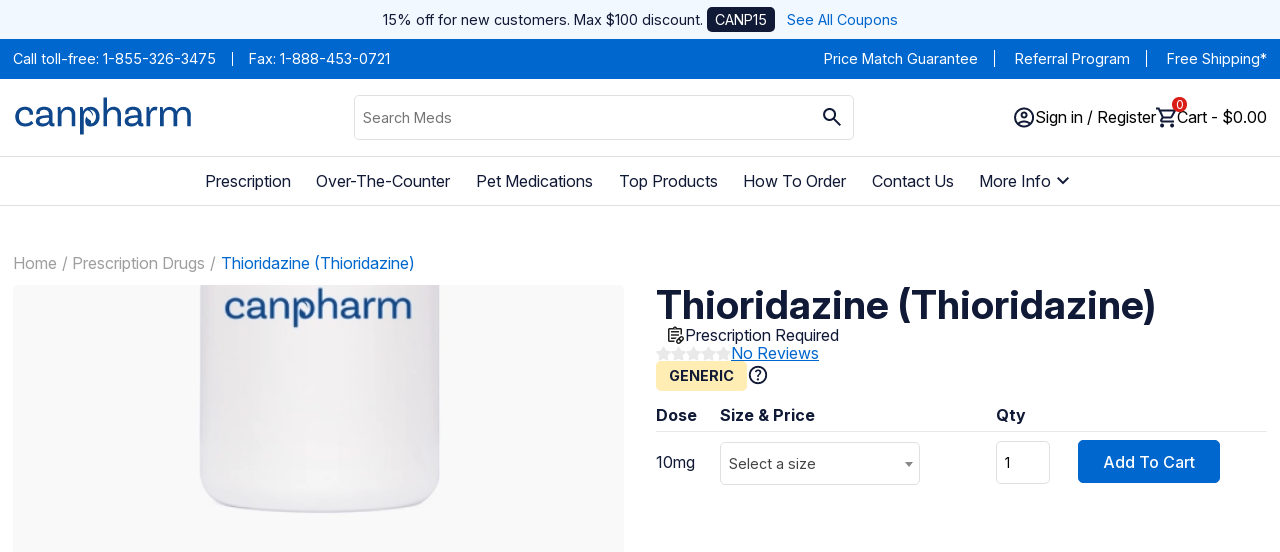

--- FILE ---
content_type: text/html; charset=utf-8
request_url: https://www.canpharm.com/products/thioridazine
body_size: 26253
content:


<!DOCTYPE html>

<html lang="en">

<head>









    <title>Buy Thioridazine (Generic) from a Canadian Pharmacy.</title>

            <meta name="robots" content="index, follow" />
            <meta name="description" content="Buy Thioridazine (Generic) from a Canadian Pharmacy. 110% Price Match guarantee on all products. Over 2000 drugs from Canada at CanPharm.com" />


        <link rel="canonical" href="https://www.canpharm.com/products/thioridazine" />




    <meta name="msvalidate.01" content="64B9F5440997174AA05F128C7D9766E0" />

    

    <meta property="og:locale" content="en_US" />
    <meta property="og:type" content="website" />
    <meta property="og:title" content="Buy Thioridazine (Generic) from a Canadian Pharmacy." />
    <meta property="og:description" content="Buy Thioridazine (Generic) from a Canadian Pharmacy. 110% Price Match guarantee on all products. Over 2000 drugs from Canada at CanPharm.com" />
        <meta property="og:url" content="https://www.canpharm.com/products/thioridazine" />
    <meta property="og:site_name" content="CanPharm" />
    <meta name="twitter:card" content="summary" />
    <meta name="twitter:description" content="Buy Thioridazine (Generic) from a Canadian Pharmacy. 110% Price Match guarantee on all products. Over 2000 drugs from Canada at CanPharm.com" />
    <meta name="twitter:title" content="Buy Thioridazine (Generic) from a Canadian Pharmacy." />
            <meta property="og:type" content="product">
            <meta property="og:title" content="Thioridazine (Thioridazine)">
        <script type="application/ld+json">
        {
            "@context": "https://schema.org/",
            "@type": "WebPage",
            "name": "Thioridazine (Thioridazine)",
            "speakable": {
                "@type": "SpeakableSpecification",
                "xPath": [
                    "/html/head/title",
                    "/html/head/meta[@name='description']/@content"
                ]
            },
            "url": "http://www.canpharm.com/products/thioridazine"
        }
        </script>

    <meta charset="UTF-8">
    <meta name="viewport" content="width=device-width, initial-scale=1.0">

    <link rel="preload" href="/content/fonts/glyphicons-halflings-regular.woff" as="font" type="font/woff" crossorigin="anonymous">
    <link rel="preconnect" href="https://netdna.bootstrapcdn.com/font-awesome/4.7.0/fonts/fontawesome-webfont.woff2" as="font" type="font/woff2" crossorigin="anonymous">


    <link rel="apple-touch-icon" sizes="180x180" href="/content/images/favicon/apple-touch-icon.png">
    <link rel="icon" type="image/png" href="/Content/images/favicon/favicon-32x32.png" sizes="32x32">
    <link rel="icon" type="image/png" href="/Content/images/favicon/favicon-16x16.png" sizes="32x32">
    <link rel="manifest" href="/content/images/favicon/manifest.json">
    <link rel="mask-icon" href="/content/images/favicon/safari-pinned-tab.svg" color="#5bbad5">

    <meta name="theme-color" content="#ffffff">
    <link rel="preconnect" href="https://fonts.googleapis.com">
    <link rel="preconnect" href="https://fonts.gstatic.com" crossorigin>
    <link href="https://fonts.googleapis.com/css2?family=Inter:ital,opsz,wght@0,14..32,100..900;1,14..32,100..900&display=swap" rel="stylesheet">
    <link rel="preload" href="https://ajax.googleapis.com/ajax/libs/jquery/3.5.1/jquery.min.js" as="script">
    <link rel="preload" href="https://ajax.googleapis.com/ajax/libs/jqueryui/1.12.1/jquery-ui.min.js" as="script">
    <link rel="preload" href="/content/bootstrap/dist/js/bootstrap.min.js" as="script">
    <link rel="preload" href="https://cdnjs.cloudflare.com/ajax/libs/jquery-cookie/1.4.1/jquery.cookie.min.js" as="script">
    <script src="https://ajax.googleapis.com/ajax/libs/jquery/3.5.1/jquery.min.js"></script>
    <script src="https://ajax.googleapis.com/ajax/libs/jqueryui/1.12.1/jquery-ui.min.js"></script>
    <script src="/content/bootstrap/dist/js/bootstrap.min.js"></script>
    <script src="https://cdnjs.cloudflare.com/ajax/libs/jquery-cookie/1.4.1/jquery.cookie.min.js"></script>
    <link href="/styles/new-layout?v=J0ziacYPz7cQZUIiKTDQ07UZX4KdqIUdKVX4hGLuQ6E1" rel="stylesheet"/>

    <script src="/scripts/master-script?v=TIupP5yvN4HRzskpsHhNC7tfPF_nF9dQZmxbWlyn_eU1"></script>


        <script type="application/ld+json">

            {"@context": "http://schema.org/",
            "@type": "DiscountOffer",
            "description": "Get 15% Off From Canadian Pharmacy Online",
            "discountPercentage": 15,
            "discountCurrency": "USD",
            "discountCode": "CANP15"}
        </script>
        <script type="application/ld+json">
            {

            "@context": "http://schema.org",
            "@type": "Pharmacy",
            "name": "CanPharm",
            "url" : " https://www.CanPharm.com/",
            "address":
            {
            "@type": "PostalAddress",
            "streetAddress": " ",
            "addressLocality": "Surrey",
            "addressRegion": "BC",
            "addressCountry": "CANADA"
            },
            "logo": "https://www.canpharm.com/content/images/email/canp-new-email-header.jpg",
            "image": "https://www.canpharm.com/content/images/email/canp-new-email-header.jpg",
            "pricerange": "$$",
            "email" : " info@canpharm.com ",
            "photo" : "https://www.canpharm.com/content/images/email/canp-new-email-header.jpg",
            "hasMap" : "https://www.google.ca/maps/place/15355+24+Ave,+Surrey,+BC+V4A+2H9/49.0465228,-122.7994337,17z/data=!3m1!4b1!4m5!3m4!1s0x5485c4981606a88f:0xf8eec742c384c14!8m2!3d49.0465228!4d-122.797245",
            "description": "Purchase medications and drugs online from one of the most trusted and certified Canadian online pharmacy serving US customers. Get the best price today!",
            "openingHoursSpecification": {
            "@type": "OpeningHoursSpecification",
            "dayOfWeek": [
            "Monday",
            "Tuesday",
            "Wednesday",
            "Thursday",
            "Friday",
            "Saturday",
            "Sunday"
            ],
            "opens": "00:00",
            "closes": "23:59"
            },
            "telephone": " 1-855-326-3475"
            ,
            "areaServed" : {
            "@type": "Country",
            "name": "US"
            }

            }
        </script>

        <!-- Google Tag Manager -->
        <script>
            (function (w, d, s, l, i) {
                w[l] = w[l] || []; w[l].push({
                    'gtm.start':
                        new Date().getTime(), event: 'gtm.js'
                }); var f = d.getElementsByTagName(s)[0],
                    j = d.createElement(s), dl = l != 'dataLayer' ? '&l=' + l : ''; j.async = true; j.src =
                        'https://www.googletagmanager.com/gtm.js?id=' + i + dl; f.parentNode.insertBefore(j, f);
            })(window, document, 'script', 'dataLayer', 'GTM-MV84JH8');</script>
        <!-- End Google Tag Manager -->


</head>
<body>

        <!-- Google Tag Manager (noscript) -->
        <noscript>
            <iframe src="https://www.googletagmanager.com/ns.html?id=GTM-MV84JH8"
                    height="0" width="0" style="display:none;visibility:hidden"></iframe>
        </noscript>
        <!-- End Google Tag Manager (noscript) -->
    <header class="navbar">        
        <div class="navbar__promo">
            <p>15% off for new customers. Max $100 discount. <span>CANP15</span> &nbsp; <a href="/coupon">See All Coupons</a></p>
        </div>
        <div class="navbar__topbar">
            <div class="container">
                <div class="row between">
                    <div class="navbar__topbar__left">
                        <span>Call toll-free: <a href="tel: 1-855-326-3475"> 1-855-326-3475</a></span>
                        <span>Fax:  1-888-453-0721</span>
                    </div>
                    <div class="navbar__topbar__right">
                        <span><a href="/price-match-guarantee">Price Match Guarantee</a></span>
                        <span><a href="/referafriend">Referral Program</a></span>
                        <span><a href="/shipping">Free Shipping*</a></span>
                    </div>
                </div>
            </div>
        </div>
        <div class="navbar__main">
            <div class="container">
                <div class="grid">
                    <div class="navbar__main__toggle">
                        <a href="/" id="navToggle">
                            <svg xmlns="http://www.w3.org/2000/svg" height="24" viewBox="0 -960 960 960" width="24" fill="#101935"><path d="M120-240v-80h720v80H120Zm0-200v-80h720v80H120Zm0-200v-80h720v80H120Z" /></svg>
                        </a>
                    </div>
                    <div class="logo">
                        <a href="/">
                            <svg version="1.1" id="Layer_1" xmlns="http://www.w3.org/2000/svg" x="0" y="0" viewBox="0 0 491.8 104.2" style="enable-background:new 0 0 491.8 104.2" xml:space="preserve"><style>
                                                                                                                                                                                                            .st0 {
                                                                                                                                                                                                                fill: #0e478c
                                                                                                                                                                                                            }
</style><path class="st0" d="M49.8 65.5c-2 2.5-6.3 7-16.2 7-11.2 0-17.5-7.5-17.5-18.6 0-11.4 6.7-18.9 16.6-18.9 7.9 0 12.6 4.7 12.6 11.2 0 1.2-.1 2.2-.2 2.8l9.2-.7s.3-1.3.3-3.6c0-10-8.6-18-22.1-18C17 26.7 6.1 38 6.1 54.1c0 15.9 10.8 26.7 27.3 26.7 9.5 0 17.4-3.1 22.3-9l-5.9-6.3zM113 71.8c-.5.1-1.2.2-1.9.2-2.5 0-3.2-1.1-3.2-4V46.6c0-12.2-8.4-19.9-22.7-19.9-13.4 0-21.6 6.8-21.6 16.4 0 2.6.7 4.6.7 4.6l9.3-1.5c-.3-.8-.6-1.5-.6-2.7-.1-5.5 4.5-8.5 12-8.5 8.7 0 13 4.6 13 11.7v3.4h-1.5c-23.2 0-34.2 4.6-34.2 16.1 0 8.6 6.3 14.6 17.9 14.6 12.3 0 16.9-6.3 18.3-8.9h.2v.1c0 6.2 4 8.7 9.5 8.7 2.8 0 5.4-.7 5.4-.7l-.6-8.2zm-14.9-9.9c0 4.9-5.6 10.6-15.8 10.6-6.7 0-9.8-2.5-9.8-6.6 0-5.8 6.1-9 24.1-9h1.5v5zM149.7 26.7c-10 0-16 6-18.8 12.6h-.3c0-2.3-.5-8.2-1.3-12.3l-6.9.3V80h9.8V52.5C132.1 45 137 35 148 35c7.9 0 12.3 5.1 12.3 12.8v32.3h9.9V47.8c0-12.6-7.9-21.1-20.5-21.1zM236.6 53.9c0 16.2-10.3 26.9-25.7 26.9-2.6 0-5-.4-7.1-1.1 0 0-.1 0-.1-.1-1-.5-6.4-3.6-6.4-14 0-7 3.7-12.1 3.7-12.1s.9 4.7 9.5 9.8c5 2.9 2.1 9.2 2.1 9.2 9.4 0 14-10 14-19.1 0-9-4.5-18.2-16.3-18.4 10.2 9.3 8.4 18.4 8.4 18.4-4.7-12.6-11.7-16.1-15.8-17-7.1 3.1-9.9 11.2-9.9 17.1V103h-9.8V27.4l6.9-.3c.8 3.6 1.5 10.2 1.3 12.3h.1c2.9-6.8 9.2-12.6 20-12.6 14.8-.1 25.1 10.8 25.1 27.1zM274.5 26.7c-8.8 0-14.4 4.5-17.5 9.9h-.2V1.3h-9.7v78.8h9.9V52.7c0-7.9 4.9-17.7 15.9-17.7 7.9 0 12.3 5.1 12.3 12.8v32.3h9.9V47.8c0-12.6-7.9-21.1-20.6-21.1zM355.9 71.8c-.5.1-1.2.2-1.9.2-2.5 0-3.2-1.1-3.2-4V46.6c0-12.2-8.4-19.9-22.7-19.9-13.4 0-21.7 6.8-21.7 16.4 0 2.6.7 4.6.7 4.6l9.3-1.5c-.3-.8-.6-1.5-.6-2.7 0-5.5 4.6-8.5 12.1-8.5 8.7 0 13 4.6 13 11.7v3.4h-1.5c-23.2 0-34.2 4.6-34.2 16.1 0 8.6 6.3 14.6 17.9 14.6 12.3 0 16.9-6.3 18.3-8.9h.2v.1c0 6.2 4 8.7 9.5 8.7 2.8 0 5.4-.7 5.4-.7l-.6-8.2zm-15-9.9c0 4.9-5.6 10.6-15.8 10.6-6.7 0-9.8-2.5-9.8-6.6 0-5.8 6.1-9 24.1-9h1.5v5zM388.1 26.7c-7.8 0-12.3 5.7-14.3 12.6h-.5c0-2.3-.5-8.2-1.3-12.3l-6.9.3V80h9.8V52.5c0-11 6.7-16.2 12.6-16.2 2.2 0 3.8.6 4.9 1.2l2.5-9.9c-1.9-.5-4.4-.9-6.8-.9zM465.2 27c-9.5 0-15.3 5.6-18.1 12.3-2.8-7.6-9.6-12.3-19-12.3-9.6 0-15.4 5.7-18.1 12.4 0-2.3-.5-8.2-1.3-12.3l-6.9.3v52.7h9.8V52.5c0-7.6 4.9-17.3 14.9-17.3 7.9 0 12.3 5.1 12.3 12.8v32.1h9.9V52.5c0-7.6 4.9-17.3 14.9-17.3 7.9 0 12.3 5.1 12.3 12.8v32.1h9.9v-32c0-12.7-7.9-21.1-20.6-21.1z" /></svg>
                        </a>
                    </div>

                    <form action="/product/searchproduct" class="search" id="SearchProduct" method="post">    <span role="status" aria-live="polite" class="ui-helper-hidden-accessible"></span>
           <input type="text"
               class="search__bar ui-autocomplete-input"
               placeholder="Search Meds"
               name="productNameFilter"
               id="productNameFilter"
               required>
<input id="productType" name="productType" type="hidden" value="0" />        <button class="search__icon btn-product-search">
            <svg width="25" height="24" fill="none" xmlns="http://www.w3.org/2000/svg"><path d="m19.68 21-6.3-6.3a6.096 6.096 0 0 1-3.8 1.3c-1.817 0-3.354-.63-4.612-1.887C3.709 12.854 3.08 11.317 3.08 9.5c0-1.817.63-3.354 1.888-4.612C6.226 3.629 7.763 3 9.58 3c1.817 0 3.354.63 4.613 1.888C15.45 6.146 16.08 7.683 16.08 9.5a6.096 6.096 0 0 1-1.3 3.8l6.3 6.3-1.4 1.4Zm-10.1-7c1.25 0 2.313-.438 3.188-1.313.875-.874 1.312-1.937 1.312-3.187 0-1.25-.437-2.313-1.312-3.188S10.83 5 9.58 5c-1.25 0-2.312.438-3.187 1.313S5.08 8.25 5.08 9.5c0 1.25.438 2.313 1.313 3.188C7.268 13.562 8.33 14 9.58 14Z" fill="#101935" /></svg>
        </button>
</form>

                    <div class="navbar__main__right">
                        <div class="login">
                            <button class="icon__text" id="loginToggle">
                                <div class="icon">
                                    <svg width="21" height="21" fill="none" xmlns="http://www.w3.org/2000/svg"><path d="M3.93 15.6c.85-.65 1.8-1.162 2.85-1.537a9.737 9.737 0 0 1 3.3-.563c1.15 0 2.25.188 3.3.563 1.05.374 2 .887 2.85 1.537a7.73 7.73 0 0 0 1.363-2.325 7.838 7.838 0 0 0 .487-2.775c0-2.217-.78-4.104-2.337-5.662C14.184 3.279 12.297 2.5 10.08 2.5s-4.104.78-5.662 2.338C2.859 6.396 2.08 8.283 2.08 10.5c0 .983.163 1.908.488 2.775.325.867.779 1.642 1.362 2.325Zm6.15-4.1c-.983 0-1.812-.338-2.487-1.012C6.918 9.813 6.58 8.983 6.58 8c0-.983.338-1.813 1.013-2.487C8.268 4.838 9.097 4.5 10.08 4.5c.983 0 1.813.338 2.488 1.013.675.675 1.012 1.504 1.012 2.487 0 .983-.337 1.813-1.012 2.488S11.063 11.5 10.08 11.5Zm0 9a9.738 9.738 0 0 1-3.9-.788 10.099 10.099 0 0 1-3.175-2.137c-.9-.9-1.612-1.958-2.137-3.175a9.738 9.738 0 0 1-.788-3.9c0-1.383.263-2.683.788-3.9a10.099 10.099 0 0 1 2.137-3.175c.9-.9 1.958-1.612 3.175-2.137A9.738 9.738 0 0 1 10.08.5c1.383 0 2.683.262 3.9.788a10.1 10.1 0 0 1 3.175 2.137c.9.9 1.613 1.958 2.138 3.175a9.738 9.738 0 0 1 .787 3.9 9.738 9.738 0 0 1-.787 3.9 10.098 10.098 0 0 1-2.138 3.175 10.1 10.1 0 0 1-3.175 2.137 9.738 9.738 0 0 1-3.9.788Zm0-2c.883 0 1.717-.13 2.5-.387A7.53 7.53 0 0 0 14.73 17a7.53 7.53 0 0 0-2.15-1.113 7.934 7.934 0 0 0-2.5-.387c-.883 0-1.717.13-2.5.387A7.53 7.53 0 0 0 5.43 17a7.53 7.53 0 0 0 2.15 1.113 7.933 7.933 0 0 0 2.5.387Zm0-9c.433 0 .792-.142 1.075-.425.283-.283.425-.642.425-1.075 0-.433-.142-.792-.425-1.075-.283-.283-.642-.425-1.075-.425-.433 0-.792.142-1.075.425-.283.283-.425.642-.425 1.075 0 .433.142.792.425 1.075.283.283.642.425 1.075.425Z" fill="#101935" /></svg>
                                </div>
                                    <div class="icon__text__content">
                                        Sign in / Register
                                    </div>
                            </button>
                            <div class="login__menu hidden" id="loginMenu">
                                    <a href="/login" class="button expanded">Sign In</a>
                                    <a href="/signup">Create Account</a>
                            </div>
                        </div>

                        <button class="cart icon__text" id=navBtnForCart>
                            <div class="icon">
                                <svg width="21" height="21" fill="none" xmlns="http://www.w3.org/2000/svg"><path d="M6.08 20.5c-.55 0-1.02-.196-1.412-.587A1.926 1.926 0 0 1 4.08 18.5c0-.55.196-1.02.588-1.413A1.926 1.926 0 0 1 6.08 16.5c.55 0 1.02.196 1.413.587.391.392.587.863.587 1.413s-.196 1.02-.587 1.413a1.926 1.926 0 0 1-1.413.587Zm10 0c-.55 0-1.02-.196-1.412-.587a1.926 1.926 0 0 1-.588-1.413c0-.55.196-1.02.588-1.413a1.926 1.926 0 0 1 1.412-.587c.55 0 1.02.196 1.413.587.391.392.587.863.587 1.413s-.196 1.02-.587 1.413a1.926 1.926 0 0 1-1.413.587ZM5.23 4.5l2.4 5h7l2.75-5H5.23Zm-.95-2h14.75c.383 0 .675.17.875.513.2.341.208.687.025 1.037l-3.55 6.4c-.183.333-.43.592-.737.775a1.946 1.946 0 0 1-1.013.275H7.18l-1.1 2h12v2h-12c-.75 0-1.317-.33-1.7-.988-.383-.658-.4-1.312-.05-1.962l1.35-2.45-3.6-7.6h-2v-2h3.25l.95 2Z" fill="#101935" /></svg>
                                <span class="cart__number">0</span>
                            </div>
                            <div class="icon__text__content">
                                Cart - $0.00
                            </div>
                        </button>
                        <script>
                            navBtnForCart.addEventListener('click', function (event) {
                                event.preventDefault();
                                event.stopPropagation();
                                event.stopImmediatePropagation();
                                location.href = '/cart';
                            }, true);
                        </script>
                    </div>
                </div>
            </div>
        </div>
        <div class="navbar__menu" id="navMenu">
            <div class="container">
                <a href="#" class="exit" id="navExit">
                    <svg xmlns="http://www.w3.org/2000/svg" height="24px" viewBox="0 -960 960 960" width="24px" fill="#101935"><path d="m256-200-56-56 224-224-224-224 56-56 224 224 224-224 56 56-224 224 224 224-56 56-224-224-224 224Z" /></svg>
                </a>
                <div class="navbar__menu__header">
                    <div class="logo">
                        <a href="/">
                            <svg version="1.1" id="Layer_1" xmlns="http://www.w3.org/2000/svg" x="0" y="0" viewBox="0 0 491.8 104.2" style="enable-background:new 0 0 491.8 104.2" xml:space="preserve"><style>
                                                                                                                                                                                                            .st0 {
                                                                                                                                                                                                                fill: #0e478c
                                                                                                                                                                                                            }
</style><path class="st0" d="M49.8 65.5c-2 2.5-6.3 7-16.2 7-11.2 0-17.5-7.5-17.5-18.6 0-11.4 6.7-18.9 16.6-18.9 7.9 0 12.6 4.7 12.6 11.2 0 1.2-.1 2.2-.2 2.8l9.2-.7s.3-1.3.3-3.6c0-10-8.6-18-22.1-18C17 26.7 6.1 38 6.1 54.1c0 15.9 10.8 26.7 27.3 26.7 9.5 0 17.4-3.1 22.3-9l-5.9-6.3zM113 71.8c-.5.1-1.2.2-1.9.2-2.5 0-3.2-1.1-3.2-4V46.6c0-12.2-8.4-19.9-22.7-19.9-13.4 0-21.6 6.8-21.6 16.4 0 2.6.7 4.6.7 4.6l9.3-1.5c-.3-.8-.6-1.5-.6-2.7-.1-5.5 4.5-8.5 12-8.5 8.7 0 13 4.6 13 11.7v3.4h-1.5c-23.2 0-34.2 4.6-34.2 16.1 0 8.6 6.3 14.6 17.9 14.6 12.3 0 16.9-6.3 18.3-8.9h.2v.1c0 6.2 4 8.7 9.5 8.7 2.8 0 5.4-.7 5.4-.7l-.6-8.2zm-14.9-9.9c0 4.9-5.6 10.6-15.8 10.6-6.7 0-9.8-2.5-9.8-6.6 0-5.8 6.1-9 24.1-9h1.5v5zM149.7 26.7c-10 0-16 6-18.8 12.6h-.3c0-2.3-.5-8.2-1.3-12.3l-6.9.3V80h9.8V52.5C132.1 45 137 35 148 35c7.9 0 12.3 5.1 12.3 12.8v32.3h9.9V47.8c0-12.6-7.9-21.1-20.5-21.1zM236.6 53.9c0 16.2-10.3 26.9-25.7 26.9-2.6 0-5-.4-7.1-1.1 0 0-.1 0-.1-.1-1-.5-6.4-3.6-6.4-14 0-7 3.7-12.1 3.7-12.1s.9 4.7 9.5 9.8c5 2.9 2.1 9.2 2.1 9.2 9.4 0 14-10 14-19.1 0-9-4.5-18.2-16.3-18.4 10.2 9.3 8.4 18.4 8.4 18.4-4.7-12.6-11.7-16.1-15.8-17-7.1 3.1-9.9 11.2-9.9 17.1V103h-9.8V27.4l6.9-.3c.8 3.6 1.5 10.2 1.3 12.3h.1c2.9-6.8 9.2-12.6 20-12.6 14.8-.1 25.1 10.8 25.1 27.1zM274.5 26.7c-8.8 0-14.4 4.5-17.5 9.9h-.2V1.3h-9.7v78.8h9.9V52.7c0-7.9 4.9-17.7 15.9-17.7 7.9 0 12.3 5.1 12.3 12.8v32.3h9.9V47.8c0-12.6-7.9-21.1-20.6-21.1zM355.9 71.8c-.5.1-1.2.2-1.9.2-2.5 0-3.2-1.1-3.2-4V46.6c0-12.2-8.4-19.9-22.7-19.9-13.4 0-21.7 6.8-21.7 16.4 0 2.6.7 4.6.7 4.6l9.3-1.5c-.3-.8-.6-1.5-.6-2.7 0-5.5 4.6-8.5 12.1-8.5 8.7 0 13 4.6 13 11.7v3.4h-1.5c-23.2 0-34.2 4.6-34.2 16.1 0 8.6 6.3 14.6 17.9 14.6 12.3 0 16.9-6.3 18.3-8.9h.2v.1c0 6.2 4 8.7 9.5 8.7 2.8 0 5.4-.7 5.4-.7l-.6-8.2zm-15-9.9c0 4.9-5.6 10.6-15.8 10.6-6.7 0-9.8-2.5-9.8-6.6 0-5.8 6.1-9 24.1-9h1.5v5zM388.1 26.7c-7.8 0-12.3 5.7-14.3 12.6h-.5c0-2.3-.5-8.2-1.3-12.3l-6.9.3V80h9.8V52.5c0-11 6.7-16.2 12.6-16.2 2.2 0 3.8.6 4.9 1.2l2.5-9.9c-1.9-.5-4.4-.9-6.8-.9zM465.2 27c-9.5 0-15.3 5.6-18.1 12.3-2.8-7.6-9.6-12.3-19-12.3-9.6 0-15.4 5.7-18.1 12.4 0-2.3-.5-8.2-1.3-12.3l-6.9.3v52.7h9.8V52.5c0-7.6 4.9-17.3 14.9-17.3 7.9 0 12.3 5.1 12.3 12.8v32.1h9.9V52.5c0-7.6 4.9-17.3 14.9-17.3 7.9 0 12.3 5.1 12.3 12.8v32.1h9.9v-32c0-12.7-7.9-21.1-20.6-21.1z" /></svg>
                        </a>
                    </div>
                </div>
                <ul class="navbar__menu__list">

                    <li>
                        <a href="/product/find?ProductType=2">Prescription</a>
                    </li>
                    <li>
                        <a href="/product/find?ProductType=1">Over-The-Counter</a>
                    </li>
                    <li>
                        <a href="/product/find?Pet=true">Pet Medications</a>
                    </li>
                    <li>
                        <a href="/product/find">Top Products</a>
                    </li>
                    <li>
                        <a href="/howtoorder">How To Order</a>
                    </li>
                    <li>
                        <a href="/contact">Contact Us</a>
                    </li>
                    <li class="navbar__menu__sub">
                        <a href="">More Info <svg xmlns="http://www.w3.org/2000/svg" height="24px" viewBox="0 -960 960 960" width="24px" fill="#101935"><path d="M480-344 240-584l56-56 184 184 184-184 56 56-240 240Z" /></svg></a>
                        <ul class="navbar__menu__sub__list">
                            <li>
                                <a href="/faq">FAQ</a>
                            </li>
                            <li>
                                <a href="/drug-safety">Drug Safety</a>
                            </li>
                            <li>
                                <a href="/customer-care-policy">Customer Care Policy</a>
                            </li>
                            <li>
                                <a href="/privacy">Privacy Policy</a>
                            </li>
                            <li>
                                <a href="/blog">Blog</a>
                            </li>
                            <li>
                                <a href="/about-us">About Us</a>
                            </li>
                            <li>
                                <a href="/rewards">Canpharm Club</a>
                            </li>
                            <li>
                                <a href="/reviews">Reviews</a>
                            </li>
                            <li>
                                <a href="/medical-conditions">Medical Conditions</a>
                            </li>
                        </ul>
                    </li>
                </ul>
                <div class="navbar__menu__footer">
                        <a href="/login" class="button expanded">Sign In</a>
                        <a href="/signup">Create Account</a>
                </div>
            </div>
        </div>
    </header>
    
<script type="application/ld+json">
    {

    "@context": "http://schema.org",
    "@type": "Drug",
    "ActiveIngredient" : "",
    "AdministrationRoute" :"Follow all directions on your prescription label and read all medication guides or instruction sheets. Your doctor may occasionally change your dose. Use the medicine exactly as directed.

Store at room temperature away from moisture, heat, and light.",
    "AvailableStrength" :"",
    "RelatedDrug" :"",
    "Keywords" :"&quot;buy Thioridazine (Generic), canadian pharmacy, online medication, canada drugs, drugs from canada, buy meds from canada, Thioridazine (Generic) online Canada pharmacy&quot;",
    "url":"https://www.CanPharm.com",
    "DrugUnit": "tablets",
    "dosageForm": [

  "tablets"   
    ],

    "legalStatus": [ {
    "@type": "DrugLegalStatus",
    "applicableLocation": "US",
    "name": "prescription drug"
    }],
    "offers": [{
    "@type": "AggregateOffer",
    "priceCurrency": "USD",
    "lowPrice": "41.94",
    "offerCount": 1,
    "highPrice": "41.94",
    "availability" : "http://schema.org/InStock",
    "itemCondition": "http://schema.org/NewCondition",
    "itemOffered":{
    "name": "Brand and Generic"}
  }],
    "manufacturer": [{
    "@type": "Organization",
    "name": "Sun Pharmaceuticals "
    }],

    "name": "Thioridazine (Thioridazine)",
    "prescriptionStatus":  "http://schema.org/PrescriptionOnly",
    "warning": "You should not use thioridazine if you have a heart rhythm disorder, a history of long QT syndrome, untreated or uncontrolled high blood pressure, very low blood pressure, or if you have drowsiness, slow breathing, weak pulse, or decreased alertness."
    }
</script>







<script type="application/ld+json">
    {

    "@context": "http://schema.org/",
    "@type": "Product",
    "name": "Thioridazine (Thioridazine)",
    "category": "RX",
    "url": "http://www.canpharm.com/products/thioridazine",
    
    "description": "This medicine is a phenothiazine used to treat an emotional disorder (schizophrenia) that is untreatable with other medicines.",
    "mpn": "1846",
    "offers" :
    {
    "@type": "AggregateOffer",
    "lowPrice": "41.94",
    "highPrice": "41.94",
    "priceCurrency" : "USD",
    "offerCount": 1,
    "availability" : "http://schema.org/InStock",
    "itemCondition": "http://schema.org/NewCondition",
    "itemOffered":{
    "name": "Generic"
    },
    "seller": {
    "@type": "Organization",
    "url":"https://www.CanPharm.com",
    "name": "CanPharm"
    }
    },
    "aggregateRating": {
        "type": "AggregateRating",
        "ratingValue": "0",
        "reviewCount": "0"
     },
     "review":[
      ]
    }
</script>




<script>

</script>
<section class="page page--product-item">
    <div class="container">
        <div class="row column">
            <ul class="breadcrumbs">
                <li><a href="/">Home</a></li>
                <li><a href="/product/find?ProductType=2">Prescription Drugs</a></li>
                <li><a href="#" onclick="return false;">Thioridazine (Thioridazine)</a></li>
            </ul>
            <div class="product--main">
                <div class="product--main__image image">
                    <img src="/content/images/product-bigger.webp" alt="">
                </div>
                <div class="product--main__content">
                    <div class="product--main__heading">
                        <h1>Thioridazine (Thioridazine)</h1>
                        <div class="product--main__type">
                            <p>
                            </p>
                            <div class="product--main__type__icons">
                                <!-- Prescription Medications -->
                                    <svg xmlns="http://www.w3.org/2000/svg" height="20px" viewBox="0 -960 960 960" width="20px" fill="#1f1f1f"><path d="M683.77-134 729-180l-69-69-46 45.23Q600-190 600-169q0 21 14 35t35 14q21 0 34.77-14ZM780-231l46-45.23Q840-290 840-311q0-21-14-35t-35-14q-21 0-34.77 14L711-300l69 69ZM734-83q-35 35-85.5 35T563-83q-35-35-35-85.5t35-85.5l143-142q35-35 84.96-35 49.95 0 85.5 35.13Q912-360.74 912-311.37t-35.6 85.17L734-83ZM216-216v-528 528Zm0 72q-29.7 0-50.85-21.15Q144-186.3 144-216v-528q0-29.7 21.15-50.85Q186.3-816 216-816h171q8-31 33.5-51.5T480-888q34 0 59.5 20.5T573-816h171q29.7 0 50.85 21.15Q816-773.7 816-744v242q-18-2-36-1.5t-36 5.5v-246H216v528h246q-5 18-6 36t1 36H216Zm264-624q10.4 0 17.2-6.8 6.8-6.8 6.8-17.2 0-10.4-6.8-17.2-6.8-6.8-17.2-6.8-10.4 0-17.2 6.8-6.8 6.8-6.8 17.2 0 10.4 6.8 17.2 6.8 6.8 17.2 6.8ZM288-600v-72h384v72H288Zm0 156v-72h384v53q-5 4-8.5 7.5L655-447l-4 3H288Zm0 156v-72h279l-55 55q-4.19 4.17-7.6 8.09Q501-293 497-288H288Z" /></svg>
                                    <span>Prescription Required</span>
                                                            </div>
                        </div>
                        
                        <div class="reviews__rating__wrapper">
                            
<div class="reviews__rating">

                <svg xmlns="http://www.w3.org/2000/svg" viewBox="0 0 16 16" style="enable-background:new 0 0 16 16" xml:space="preserve"><path d="M7.3 1C7.6.4 8.4.4 8.8 1l1.9 3.5c.1.2.3.4.6.4l3.9.7c.5.1.8.9.3 1.4l-2.8 2.9c-.2.2-.3.4-.2.7l.6 3.9c.1.7-.6 1.1-1.2.9l-3.6-1.8c-.2-.1-.5-.1-.7 0L4 15.4c-.6.3-1.3-.2-1.2-.9l.6-3.9c0-.3 0-.5-.2-.7L.5 7C0 6.5.3 5.7.9 5.6l3.9-.7c.3 0 .5-.2.6-.4L7.3 1z" style="fill:#e9e9e9" /></svg>
        <svg xmlns="http://www.w3.org/2000/svg" viewBox="0 0 16 16" style="enable-background:new 0 0 16 16" xml:space="preserve"><path d="M7.3 1C7.6.4 8.4.4 8.8 1l1.9 3.5c.1.2.3.4.6.4l3.9.7c.5.1.8.9.3 1.4l-2.8 2.9c-.2.2-.3.4-.2.7l.6 3.9c.1.7-.6 1.1-1.2.9l-3.6-1.8c-.2-.1-.5-.1-.7 0L4 15.4c-.6.3-1.3-.2-1.2-.9l.6-3.9c0-.3 0-.5-.2-.7L.5 7C0 6.5.3 5.7.9 5.6l3.9-.7c.3 0 .5-.2.6-.4L7.3 1z" style="fill:#e9e9e9" /></svg>
        <svg xmlns="http://www.w3.org/2000/svg" viewBox="0 0 16 16" style="enable-background:new 0 0 16 16" xml:space="preserve"><path d="M7.3 1C7.6.4 8.4.4 8.8 1l1.9 3.5c.1.2.3.4.6.4l3.9.7c.5.1.8.9.3 1.4l-2.8 2.9c-.2.2-.3.4-.2.7l.6 3.9c.1.7-.6 1.1-1.2.9l-3.6-1.8c-.2-.1-.5-.1-.7 0L4 15.4c-.6.3-1.3-.2-1.2-.9l.6-3.9c0-.3 0-.5-.2-.7L.5 7C0 6.5.3 5.7.9 5.6l3.9-.7c.3 0 .5-.2.6-.4L7.3 1z" style="fill:#e9e9e9" /></svg>
        <svg xmlns="http://www.w3.org/2000/svg" viewBox="0 0 16 16" style="enable-background:new 0 0 16 16" xml:space="preserve"><path d="M7.3 1C7.6.4 8.4.4 8.8 1l1.9 3.5c.1.2.3.4.6.4l3.9.7c.5.1.8.9.3 1.4l-2.8 2.9c-.2.2-.3.4-.2.7l.6 3.9c.1.7-.6 1.1-1.2.9l-3.6-1.8c-.2-.1-.5-.1-.7 0L4 15.4c-.6.3-1.3-.2-1.2-.9l.6-3.9c0-.3 0-.5-.2-.7L.5 7C0 6.5.3 5.7.9 5.6l3.9-.7c.3 0 .5-.2.6-.4L7.3 1z" style="fill:#e9e9e9" /></svg>
        <svg xmlns="http://www.w3.org/2000/svg" viewBox="0 0 16 16" style="enable-background:new 0 0 16 16" xml:space="preserve"><path d="M7.3 1C7.6.4 8.4.4 8.8 1l1.9 3.5c.1.2.3.4.6.4l3.9.7c.5.1.8.9.3 1.4l-2.8 2.9c-.2.2-.3.4-.2.7l.6 3.9c.1.7-.6 1.1-1.2.9l-3.6-1.8c-.2-.1-.5-.1-.7 0L4 15.4c-.6.3-1.3-.2-1.2-.9l.6-3.9c0-.3 0-.5-.2-.7L.5 7C0 6.5.3 5.7.9 5.6l3.9-.7c.3 0 .5-.2.6-.4L7.3 1z" style="fill:#e9e9e9" /></svg>
</div>
                            <a href="#product-reviews"
                               class="reviews__rating__link scroll-to-reviews">
                                No Reviews
                            </a>
                        </div>
                    </div>
                                                                                <div class="form__row form__table">
                                    <div class="form__badge__wrapper">
                                        <div class="form__badge generic">
                                            Generic
                                        </div>
                                        <a href="#" class="modal__toggle" data-modal-id="popup-generic">
                                            <svg xmlns="http://www.w3.org/2000/svg" height="22px" viewBox="0 -960 960 960" width="22px" fill="#101935"><path d="M478-240q21 0 35.5-14.5T528-290q0-21-14.5-35.5T478-340q-21 0-35.5 14.5T428-290q0 21 14.5 35.5T478-240Zm-36-154h74q0-33 7.5-52t42.5-52q26-26 41-49.5t15-56.5q0-56-41-86t-97-30q-57 0-92.5 30T342-618l66 26q5-18 22.5-39t53.5-21q32 0 48 17.5t16 38.5q0 20-12 37.5T506-526q-44 39-54 59t-10 73Zm38 314q-83 0-156-31.5T197-197q-54-54-85.5-127T80-480q0-83 31.5-156T197-763q54-54 127-85.5T480-880q83 0 156 31.5T763-763q54 54 85.5 127T880-480q0 83-31.5 156T763-197q-54 54-127 85.5T480-80Zm0-80q134 0 227-93t93-227q0-134-93-227t-227-93q-134 0-227 93t-93 227q0 134 93 227t227 93Zm0-320Z" /></svg>
                                        </a>
                                    </div>
                                    <div class="table__container scroll">
                                        <table>
                                            <thead>
                                                <tr>
                                                    <th>Dose</th>
                                                    <th>Size & Price</th>
                                                    <th>Qty</th>
                                                    <th></th>
                                                </tr>
                                            </thead>
                                            <tbody>
                                                    <form class="product--main__form form" action="/cart/AddToCartWithOrigin" method="post">

                                                    <tr>
                                                        <td style="line-height:1.4"> 10mg</td>
                                                        <td>
                                                            <select class="product-origin" id="dropdown-gen-10mg" name="productsizeId"><option value="">Select a size</option>
<option value="37203-INTL">300 tablets - $41.94 USD ($0.14/unit)</option>
</select>
                                                        </td>
                                                        <td>
                                                            <input type="number" name="cartItemQuantity" id="cartItemQuantity-gen-10mg" value="1" class="qty" min=1 max=999 required>
                                                        </td>
                                                        <td>
                                                            <button class="button" value="10mg" onclick="if (productsizeId.value != 0) { return true; } else { alert('Please choose a valid product size.'); return false; }">Add To Cart</button>
                                                        </td>
                                                    </tr>
                                                    </form>

                                            </tbody>
                                        </table>
                                    </div>
                                </div>
                </div>
            </div>
            <div class="tabs">
                <ul class="tabs__nav">
                    <li data-id="product-description" class="tabs__nav__item active">
                        <span>
                            Description
                            <div class="tabs__nav__item__dropdown">
                                <svg xmlns="http://www.w3.org/2000/svg" height="24px" viewBox="0 -960 960 960" width="24px" fill="#101935"><path d="M504-480 320-664l56-56 240 240-240 240-56-56 184-184Z" /></svg>
                            </div>
                        </span>
                        <div class="tabs__nav__item__content">
                            
                        </div>
                    </li>
                    <li data-id="product-reviews" class="tabs__nav__item">
                        <span>
                            Reviews (0)
                            <div class="tabs__nav__item__dropdown">
                                <svg xmlns="http://www.w3.org/2000/svg" height="24px" viewBox="0 -960 960 960" width="24px" fill="#101935"><path d="M504-480 320-664l56-56 240 240-240 240-56-56 184-184Z" /></svg>
                            </div>
                        </span>
                        <div class="tabs__nav__item__content">
                            
                        </div>
                    </li>
                    <li data-id="product-related" class="tabs__nav__item">
                        <span>
                            Related Products
                            <div class="tabs__nav__item__dropdown">
                                <svg xmlns="http://www.w3.org/2000/svg" height="24px" viewBox="0 -960 960 960" width="24px" fill="#101935"><path d="M504-480 320-664l56-56 240 240-240 240-56-56 184-184Z" /></svg>
                            </div>
                        </span>
                        <div class="tabs__nav__item__content">
                            
                        </div>
                    </li>
                    <li data-id="related-conditions" class="tabs__nav__item">
                        <span>
                            Related Conditions
                            <div class="tabs__nav__item__dropdown">
                                <svg xmlns="http://www.w3.org/2000/svg" height="24px" viewBox="0 -960 960 960" width="24px" fill="#101935"><path d="M504-480 320-664l56-56 240 240-240 240-56-56 184-184Z" /></svg>
                            </div>
                        </span>
                        <div class="tabs__nav__item__content">
                            
                        </div>
                    </li>
                </ul>
                <div class="tabs__content">
                    <div id="product-description" class="active">
                        <div class="tabs__content__text">
                            <div class="row">
    
    <div class="product-description__content">
            <p>This medicine is a phenothiazine used to treat an emotional disorder (schizophrenia) that is untreatable with other medicines. </p>
                    <h3>Directions</h3>
            <p>Follow all directions on your prescription label and read all medication guides or instruction sheets. Your doctor may occasionally change your dose. Use the medicine exactly as directed.

Store at room temperature away from moisture, heat, and light. </p>
        
            <h3>Cautions</h3>
            <p>You should not use thioridazine if you have a heart rhythm disorder, a history of long QT syndrome, untreated or uncontrolled high blood pressure, very low blood pressure, or if you have drowsiness, slow breathing, weak pulse, or decreased alertness. </p>
                    <h3>Side Effects</h3>
            <p>Get emergency medical help if you have signs of an allergic reaction: hives; difficult breathing; swelling of your face, lips, tongue, or throat. </p>
    </div>
</div>

                        </div>
                    </div>
                    <div id="product-reviews">
                            <span>No Reviews</span>
                    </div>
                    <div id="product-related">
                                    <a href="/products/amitriptyline" class="product">
                <div class="product__image image">
                    <!-- <span class="product__discount">-15%</span> -->
                    <span class="product__type">
                            <svg xmlns="http://www.w3.org/2000/svg" height="20px" viewBox="0 -960 960 960" width="20px" fill="#1f1f1f"><path d="M683.77-134 729-180l-69-69-46 45.23Q600-190 600-169q0 21 14 35t35 14q21 0 34.77-14ZM780-231l46-45.23Q840-290 840-311q0-21-14-35t-35-14q-21 0-34.77 14L711-300l69 69ZM734-83q-35 35-85.5 35T563-83q-35-35-35-85.5t35-85.5l143-142q35-35 84.96-35 49.95 0 85.5 35.13Q912-360.74 912-311.37t-35.6 85.17L734-83ZM216-216v-528 528Zm0 72q-29.7 0-50.85-21.15Q144-186.3 144-216v-528q0-29.7 21.15-50.85Q186.3-816 216-816h171q8-31 33.5-51.5T480-888q34 0 59.5 20.5T573-816h171q29.7 0 50.85 21.15Q816-773.7 816-744v242q-18-2-36-1.5t-36 5.5v-246H216v528h246q-5 18-6 36t1 36H216Zm264-624q10.4 0 17.2-6.8 6.8-6.8 6.8-17.2 0-10.4-6.8-17.2-6.8-6.8-17.2-6.8-10.4 0-17.2 6.8-6.8 6.8-6.8 17.2 0 10.4 6.8 17.2 6.8 6.8 17.2 6.8ZM288-600v-72h384v72H288Zm0 156v-72h384v53q-5 4-8.5 7.5L655-447l-4 3H288Zm0 156v-72h279l-55 55q-4.19 4.17-7.6 8.09Q501-293 497-288H288Z" /></svg>
                                            </span>
                        <img src="/Content/images/product.webp">
                </div>
                <div class="product__content">
                    <p class="product__content__name">
                        <b>Elavil (Amitriptyline)</b>
                    </p>
                    <p>Prices starting from $22.67</p>
                </div>
                <div class="button outline">View Product</div>
            </a>

                    </div>
                    <div id="related-conditions">
                        <p>No Related Conditions Found!</p>

                    </div>
                </div>
            </div>
            <div class="related--products">
                <div class="related--products">
    <h3>Popular Products</h3>
    <div class="grid products__wrapper--extend">
            <a href="https://www.canpharm.com/products/mounjaro" class="product">
                <div class="product__image image">
                    <img src="/Content/images/v2/product.png" alt="">
                </div>
                <div class="product__content">
                    <p><b>Mounjaro </b></p>
                    <p>Prices starting from $464.99 </p>
                </div>
                <div class="button outline">View Product</div>
            </a>
            <a href="https://www.canpharm.com/products/ozempic" class="product">
                <div class="product__image image">
                    <img src="/Content/images/v2/product.png" alt="">
                </div>
                <div class="product__content">
                    <p><b>Ozempic </b></p>
                    <p>Prices starting from $329.99 </p>
                </div>
                <div class="button outline">View Product</div>
            </a>
            <a href="https://www.canpharm.com/products/rybelsus" class="product">
                <div class="product__image image">
                    <img src="/Content/images/v2/product.png" alt="">
                </div>
                <div class="product__content">
                    <p><b>Rybelsus </b></p>
                    <p>Prices starting from $294.99 </p>
                </div>
                <div class="button outline">View Product</div>
            </a>
            <a href="https://www.canpharm.com/products/wegovy" class="product">
                <div class="product__image image">
                    <img src="/Content/images/v2/product.png" alt="">
                </div>
                <div class="product__content">
                    <p><b>Wegovy </b></p>
                    <p>Prices starting from $425.00 </p>
                </div>
                <div class="button outline">View Product</div>
            </a>

    </div>
</div>



            </div>
        </div>
    </div>
</section>




<div class="modal" id="popup-generic">
    <div class="border">
        <div class="modal__heading">
            <h3>
                What is a Generic Drug?
            </h3>
            <a href="" class="modal__exit">
                <svg xmlns="http://www.w3.org/2000/svg" height="24px" viewBox="0 -960 960 960" width="24px" fill="#101935"><path d="m256-200-56-56 224-224-224-224 56-56 224 224 224-224 56 56-224 224 224 224-56 56-224-224-224 224Z" /></svg>
            </a>
        </div>
        <div class="modal__body">
            <div class="form__row">
                <p>
                    A generic drug is a copy of the brand-name drug with the same dosage, safety, strength, quality, consumption method, performance, and intended use. Before generics become available on the market, the generic company must prove it has the same active ingredients as the brand-name drug and works in the same way and in the same amount of time in the body.
                </p>
                <p>
                    The only differences between generics and their brand-name counterparts is that generics are less expensive and may look slightly different (e.g., different shape or color), as trademark laws prevent a generic from looking exactly like the brand-name drug.
                </p>
                <p>
                    Generics are less expensive because generic manufacturers don't have to invest large sums of money to develop a drug. When the brand-name patent expires, generic companies can manufacture a copy of the brand-name and sell it at a substantial discount.
                </p>
            </div>
        </div>
    </div>
</div>









    <footer>
        <div class="container">
            <div class="row between footer__main">
                <div class="footer__info">
                    <div class="footer__info__logo">
                        <a href="/">
                            <svg version="1.1" id="Layer_1" xmlns="http://www.w3.org/2000/svg" x="0" y="0" viewBox="0 0 491.8 104.2" style="enable-background:new 0 0 491.8 104.2" xml:space="preserve"><style>
                                                                                                                                                                                                            .st0 {
                                                                                                                                                                                                                fill: #0e478c
                                                                                                                                                                                                            }
</style><path class="st0" d="M49.8 65.5c-2 2.5-6.3 7-16.2 7-11.2 0-17.5-7.5-17.5-18.6 0-11.4 6.7-18.9 16.6-18.9 7.9 0 12.6 4.7 12.6 11.2 0 1.2-.1 2.2-.2 2.8l9.2-.7s.3-1.3.3-3.6c0-10-8.6-18-22.1-18C17 26.7 6.1 38 6.1 54.1c0 15.9 10.8 26.7 27.3 26.7 9.5 0 17.4-3.1 22.3-9l-5.9-6.3zM113 71.8c-.5.1-1.2.2-1.9.2-2.5 0-3.2-1.1-3.2-4V46.6c0-12.2-8.4-19.9-22.7-19.9-13.4 0-21.6 6.8-21.6 16.4 0 2.6.7 4.6.7 4.6l9.3-1.5c-.3-.8-.6-1.5-.6-2.7-.1-5.5 4.5-8.5 12-8.5 8.7 0 13 4.6 13 11.7v3.4h-1.5c-23.2 0-34.2 4.6-34.2 16.1 0 8.6 6.3 14.6 17.9 14.6 12.3 0 16.9-6.3 18.3-8.9h.2v.1c0 6.2 4 8.7 9.5 8.7 2.8 0 5.4-.7 5.4-.7l-.6-8.2zm-14.9-9.9c0 4.9-5.6 10.6-15.8 10.6-6.7 0-9.8-2.5-9.8-6.6 0-5.8 6.1-9 24.1-9h1.5v5zM149.7 26.7c-10 0-16 6-18.8 12.6h-.3c0-2.3-.5-8.2-1.3-12.3l-6.9.3V80h9.8V52.5C132.1 45 137 35 148 35c7.9 0 12.3 5.1 12.3 12.8v32.3h9.9V47.8c0-12.6-7.9-21.1-20.5-21.1zM236.6 53.9c0 16.2-10.3 26.9-25.7 26.9-2.6 0-5-.4-7.1-1.1 0 0-.1 0-.1-.1-1-.5-6.4-3.6-6.4-14 0-7 3.7-12.1 3.7-12.1s.9 4.7 9.5 9.8c5 2.9 2.1 9.2 2.1 9.2 9.4 0 14-10 14-19.1 0-9-4.5-18.2-16.3-18.4 10.2 9.3 8.4 18.4 8.4 18.4-4.7-12.6-11.7-16.1-15.8-17-7.1 3.1-9.9 11.2-9.9 17.1V103h-9.8V27.4l6.9-.3c.8 3.6 1.5 10.2 1.3 12.3h.1c2.9-6.8 9.2-12.6 20-12.6 14.8-.1 25.1 10.8 25.1 27.1zM274.5 26.7c-8.8 0-14.4 4.5-17.5 9.9h-.2V1.3h-9.7v78.8h9.9V52.7c0-7.9 4.9-17.7 15.9-17.7 7.9 0 12.3 5.1 12.3 12.8v32.3h9.9V47.8c0-12.6-7.9-21.1-20.6-21.1zM355.9 71.8c-.5.1-1.2.2-1.9.2-2.5 0-3.2-1.1-3.2-4V46.6c0-12.2-8.4-19.9-22.7-19.9-13.4 0-21.7 6.8-21.7 16.4 0 2.6.7 4.6.7 4.6l9.3-1.5c-.3-.8-.6-1.5-.6-2.7 0-5.5 4.6-8.5 12.1-8.5 8.7 0 13 4.6 13 11.7v3.4h-1.5c-23.2 0-34.2 4.6-34.2 16.1 0 8.6 6.3 14.6 17.9 14.6 12.3 0 16.9-6.3 18.3-8.9h.2v.1c0 6.2 4 8.7 9.5 8.7 2.8 0 5.4-.7 5.4-.7l-.6-8.2zm-15-9.9c0 4.9-5.6 10.6-15.8 10.6-6.7 0-9.8-2.5-9.8-6.6 0-5.8 6.1-9 24.1-9h1.5v5zM388.1 26.7c-7.8 0-12.3 5.7-14.3 12.6h-.5c0-2.3-.5-8.2-1.3-12.3l-6.9.3V80h9.8V52.5c0-11 6.7-16.2 12.6-16.2 2.2 0 3.8.6 4.9 1.2l2.5-9.9c-1.9-.5-4.4-.9-6.8-.9zM465.2 27c-9.5 0-15.3 5.6-18.1 12.3-2.8-7.6-9.6-12.3-19-12.3-9.6 0-15.4 5.7-18.1 12.4 0-2.3-.5-8.2-1.3-12.3l-6.9.3v52.7h9.8V52.5c0-7.6 4.9-17.3 14.9-17.3 7.9 0 12.3 5.1 12.3 12.8v32.1h9.9V52.5c0-7.6 4.9-17.3 14.9-17.3 7.9 0 12.3 5.1 12.3 12.8v32.1h9.9v-32c0-12.7-7.9-21.1-20.6-21.1z" /></svg>
                        </a>
                    </div>
                    <p>Call center is open 24/7</p>
                    <ul class="footer__info__contact">
                        <li>
                            Toll-free Phone: <a href="tel: 1-855-326-3475"> 1-855-326-3475</a>
                        </li>
                        <li>
                            Toll-free Fax:  1-888-453-0721
                        </li>
                        <li>
                            <a href="mailto:info@canpharm.com">info@canpharm.com</a>
                        </li>
                    </ul>
                    <div class="footer__info__badges">
                        <div class="footer__info__badges__logo">
                            <svg viewbox="0 0 160 74" fill="none" xmlns="http://www.w3.org/2000/svg"><rect x="26" y="10" width="133" height="54" rx="7" fill="#fff" /><rect x="26" y="10" width="133" height="54" rx="7" stroke="#999" stroke-width="2" /><path d="M60.056 18.142V26h-1.662v-6.28h-.046l-1.8 1.127v-1.473l1.946-1.232h1.562Zm4.948 8.03c-.66-.002-1.228-.164-1.703-.487-.474-.322-.838-.789-1.094-1.4-.253-.611-.379-1.347-.376-2.206 0-.857.127-1.588.38-2.191.256-.604.62-1.063 1.093-1.378.476-.317 1.043-.475 1.7-.475s1.223.158 1.696.475c.476.318.842.778 1.097 1.382.256.6.383 1.33.38 2.187 0 .862-.128 1.598-.384 2.21-.253.611-.616 1.078-1.09 1.4-.472.323-1.039.484-1.699.484Zm0-1.377c.45 0 .81-.226 1.078-.679.269-.453.402-1.132.4-2.037 0-.596-.062-1.093-.185-1.489-.12-.396-.291-.694-.514-.894-.22-.2-.48-.3-.779-.3-.448 0-.806.225-1.074.672-.269.448-.404 1.118-.407 2.01 0 .604.06 1.108.18 1.512.123.402.296.704.518.906.223.2.484.3.783.3Zm7.439 1.378c-.66-.003-1.228-.165-1.704-.488-.473-.322-.837-.789-1.093-1.4-.253-.611-.379-1.347-.376-2.206 0-.857.126-1.588.38-2.191.255-.604.62-1.063 1.093-1.378.476-.317 1.043-.475 1.7-.475s1.222.158 1.696.475c.476.318.841.778 1.097 1.382.256.6.382 1.33.38 2.187 0 .862-.128 1.598-.384 2.21-.253.611-.616 1.078-1.09 1.4-.473.323-1.04.484-1.7.484Zm0-1.378c.45 0 .81-.226 1.078-.679.269-.453.402-1.132.4-2.037 0-.596-.062-1.093-.185-1.489-.12-.396-.292-.694-.514-.894-.22-.2-.48-.3-.78-.3-.447 0-.805.225-1.073.672-.269.448-.405 1.118-.407 2.01 0 .604.06 1.108.18 1.512.123.402.296.704.518.906.223.2.484.3.783.3Zm8.659-.268v-.415c0-.314.066-.603.2-.867.135-.266.33-.478.586-.637.259-.16.573-.242.944-.242.376 0 .692.08.948.238.258.159.453.371.583.637.133.264.2.554.2.871v.415c0 .314-.067.605-.2.87a1.553 1.553 0 0 1-.587.634c-.258.16-.573.241-.944.241-.376 0-.692-.08-.948-.241a1.56 1.56 0 0 1-.583-.633 1.92 1.92 0 0 1-.2-.871Zm1.116-.415v.415c0 .181.044.353.13.514.09.16.251.241.484.241.233 0 .392-.079.476-.237a1.06 1.06 0 0 0 .13-.518v-.415c0-.186-.04-.36-.122-.521-.082-.162-.243-.242-.484-.242-.23 0-.39.08-.48.241-.089.162-.134.335-.134.522ZM77.07 20.03v-.415c0-.317.068-.607.203-.87.136-.267.332-.479.588-.637.258-.159.57-.238.936-.238.378 0 .695.079.951.238.256.158.45.37.584.636.132.264.199.554.199.872v.414c0 .317-.068.607-.203.87a1.553 1.553 0 0 1-.587.634c-.256.156-.57.234-.944.234s-.69-.08-.948-.238a1.594 1.594 0 0 1-.583-.633 1.928 1.928 0 0 1-.196-.867Zm1.124-.415v.415c0 .187.044.36.13.518.09.158.248.238.473.238.235 0 .395-.08.48-.238a1.06 1.06 0 0 0 .13-.518v-.415c0-.186-.041-.36-.123-.521-.082-.162-.244-.242-.487-.242-.228 0-.385.082-.472.245-.087.164-.13.337-.13.518ZM77.576 26l5.402-7.858h1.005L78.581 26h-1.005Zm15.32-5.598a.97.97 0 0 0-.396-.721c-.233-.172-.549-.257-.948-.257-.27 0-.5.038-.687.115a.967.967 0 0 0-.43.31.748.748 0 0 0-.145.453.646.646 0 0 0 .088.369.92.92 0 0 0 .273.272c.115.074.248.14.399.196.15.053.312.1.483.138l.706.169c.343.076.657.179.944.307.286.128.535.285.744.471.21.187.372.407.488.66.117.254.177.544.18.871-.003.481-.125.898-.368 1.251-.24.35-.589.623-1.044.817-.453.192-.999.288-1.638.288-.635 0-1.187-.097-1.658-.291a2.428 2.428 0 0 1-1.097-.864c-.261-.383-.398-.858-.41-1.423h1.607c.018.263.093.483.226.66.136.174.316.305.541.395.228.087.485.13.771.13.282 0 .526-.04.733-.122.21-.082.373-.196.488-.342a.789.789 0 0 0 .172-.502.653.653 0 0 0-.157-.445 1.194 1.194 0 0 0-.453-.307 4.6 4.6 0 0 0-.725-.23l-.856-.215c-.662-.162-1.185-.414-1.569-.756-.383-.343-.574-.805-.572-1.386a2.059 2.059 0 0 1 .38-1.246 2.562 2.562 0 0 1 1.063-.833c.45-.2.962-.3 1.535-.3.583 0 1.092.1 1.527.3.437.2.778.477 1.02.833.243.355.369.767.376 1.235h-1.592ZM95.712 26v-7.858h5.294v1.37h-3.633v1.872h3.361v1.37h-3.361v1.876h3.649V26h-5.31Zm13.548-5.107h-1.68a1.663 1.663 0 0 0-.188-.58 1.47 1.47 0 0 0-.365-.437 1.593 1.593 0 0 0-.514-.276 1.966 1.966 0 0 0-.625-.096c-.407 0-.761.101-1.063.303-.302.2-.536.491-.702.875-.166.381-.25.844-.25 1.39 0 .56.084 1.03.25 1.411.169.381.404.669.706.863.302.195.651.292 1.047.292.223 0 .429-.03.618-.088.192-.06.362-.145.51-.257.149-.116.271-.255.369-.419.099-.163.168-.35.207-.56l1.68.008a3.14 3.14 0 0 1-1.02 1.938c-.289.26-.635.468-1.036.621a3.81 3.81 0 0 1-1.355.226c-.7 0-1.327-.158-1.88-.475a3.378 3.378 0 0 1-1.304-1.378c-.317-.6-.476-1.329-.476-2.183 0-.857.161-1.586.483-2.187.323-.601.76-1.059 1.313-1.374a3.676 3.676 0 0 1 1.864-.475c.456 0 .878.064 1.267.192.391.127.738.314 1.039.56.302.243.548.54.737.894.192.353.315.757.368 1.212Zm6.045-2.75h1.662v5.102c0 .573-.137 1.075-.411 1.504-.271.43-.651.765-1.139 1.005-.489.238-1.058.357-1.708.357-.652 0-1.222-.119-1.711-.357a2.75 2.75 0 0 1-1.14-1.005c-.271-.43-.406-.93-.406-1.504v-5.103h1.661v4.961c0 .3.065.566.196.798.133.233.319.416.56.549.24.133.52.2.84.2.323 0 .603-.067.84-.2.241-.133.426-.316.557-.549a1.58 1.58 0 0 0 .199-.798v-4.96ZM118.335 26v-7.858h3.1c.593 0 1.1.106 1.519.319.422.21.743.507.963.894.223.383.334.835.334 1.354 0 .522-.113.97-.338 1.347a2.19 2.19 0 0 1-.978.86c-.425.199-.939.298-1.542.298h-2.076V21.88h1.807c.317 0 .581-.043.79-.13a.937.937 0 0 0 .468-.392c.105-.174.158-.39.158-.648 0-.26-.053-.48-.158-.66a.963.963 0 0 0-.471-.407c-.21-.094-.475-.142-.795-.142h-1.12V26h-1.661Zm4.243-3.576L124.531 26h-1.834l-1.911-3.576h1.792ZM125.425 26v-7.858h5.295v1.37h-3.634v1.872h3.362v1.37h-3.362v1.876h3.649V26h-5.31Zm-69.041 5.512v-1.37h6.453v1.37h-2.405V38h-1.643v-6.488h-2.405ZM63.9 38v-7.858H67c.594 0 1.1.106 1.52.319.422.21.743.507.963.894.222.383.334.835.334 1.354 0 .522-.113.97-.338 1.347a2.19 2.19 0 0 1-.978.86c-.425.199-.94.298-1.543.298h-2.076V33.88h1.807c.318 0 .581-.043.79-.13a.94.94 0 0 0 .469-.392c.105-.173.157-.39.157-.648 0-.26-.052-.48-.157-.66a.965.965 0 0 0-.472-.407c-.21-.094-.474-.142-.794-.142h-1.12V38H63.9Zm4.244-3.576L70.097 38h-1.834l-1.911-3.576h1.792ZM72.345 38h-1.78l2.712-7.858h2.141L78.128 38h-1.781l-1.968-6.062h-.062L72.345 38Zm-.111-3.089h4.205v1.297h-4.205v-1.297Zm13.412-4.769V38H84.21l-3.418-4.946h-.058V38h-1.661v-7.858h1.458l3.392 4.942h.069v-4.942h1.653Zm5.635 2.26a.97.97 0 0 0-.395-.721c-.233-.172-.549-.257-.948-.257-.271 0-.5.038-.687.115a.967.967 0 0 0-.43.31.748.748 0 0 0-.145.453.646.646 0 0 0 .088.369.92.92 0 0 0 .272.272c.115.074.248.14.4.196.15.053.311.1.483.138l.706.169c.343.076.657.179.944.307.286.127.534.285.744.471.21.187.372.407.487.66.118.254.178.544.18.871-.002.481-.125.898-.368 1.251-.24.35-.588.623-1.043.818-.453.191-1 .287-1.639.287-.634 0-1.187-.097-1.657-.291a2.428 2.428 0 0 1-1.098-.864c-.26-.383-.397-.858-.41-1.423h1.608c.017.263.093.483.226.66.135.174.316.306.54.395.229.087.486.13.772.13.281 0 .526-.04.733-.122.21-.082.372-.196.487-.342a.788.788 0 0 0 .173-.502.653.653 0 0 0-.157-.446 1.192 1.192 0 0 0-.453-.306 4.595 4.595 0 0 0-.725-.23l-.856-.216c-.662-.16-1.186-.413-1.57-.755-.383-.343-.574-.805-.57-1.386a2.06 2.06 0 0 1 .379-1.246 2.563 2.563 0 0 1 1.063-.833c.45-.2.961-.3 1.534-.3.584 0 1.093.1 1.528.3.437.2.777.477 1.02.833.243.355.368.767.376 1.235h-1.592ZM95.273 38h-1.78l2.713-7.858h2.14L101.056 38h-1.78l-1.968-6.062h-.062L95.273 38Zm-.111-3.089h4.205v1.297h-4.205v-1.297Zm13.403-2.018h-1.681a1.622 1.622 0 0 0-.188-.58 1.467 1.467 0 0 0-.364-.437 1.603 1.603 0 0 0-.514-.276 1.973 1.973 0 0 0-.626-.096c-.406 0-.761.101-1.062.303-.302.2-.536.491-.703.875-.166.381-.249.844-.249 1.39 0 .56.083 1.03.249 1.411.169.381.405.669.706.863.302.195.651.292 1.048.292.222 0 .428-.03.618-.088a1.483 1.483 0 0 0 .878-.675c.1-.164.169-.351.207-.56l1.681.007a3.143 3.143 0 0 1-1.021 1.938c-.289.26-.634.468-1.036.621-.399.151-.85.226-1.354.226-.701 0-1.328-.158-1.88-.475a3.38 3.38 0 0 1-1.305-1.378c-.317-.6-.475-1.329-.475-2.183 0-.857.161-1.586.483-2.187a3.37 3.37 0 0 1 1.312-1.374 3.68 3.68 0 0 1 1.865-.475c.455 0 .877.064 1.266.192.392.127.738.314 1.04.56.302.243.547.54.737.894.191.353.314.757.368 1.212Zm.892-1.381v-1.37h6.454v1.37h-2.406V38h-1.642v-6.488h-2.406Zm9.178-1.37V38h-1.662v-7.858h1.662Zm8.588 3.93c0 .856-.163 1.585-.488 2.186a3.38 3.38 0 0 1-1.319 1.377 3.735 3.735 0 0 1-1.873.472c-.698 0-1.325-.158-1.88-.475a3.386 3.386 0 0 1-1.316-1.378c-.322-.6-.483-1.329-.483-2.183 0-.857.161-1.586.483-2.187a3.36 3.36 0 0 1 1.316-1.374c.555-.317 1.182-.475 1.88-.475.693 0 1.317.158 1.873.475.557.315.997.773 1.319 1.374.325.601.488 1.33.488 2.187Zm-1.685 0c0-.556-.083-1.024-.249-1.405-.164-.381-.395-.67-.695-.867a1.866 1.866 0 0 0-1.051-.296c-.401 0-.752.099-1.051.296-.299.197-.532.486-.698.867-.164.38-.246.849-.246 1.404 0 .555.082 1.023.246 1.404.166.381.399.67.698.867.299.197.65.296 1.051.296.402 0 .752-.099 1.051-.295.3-.198.531-.487.695-.868.166-.38.249-.849.249-1.404Zm9.488-3.93V38h-1.435l-3.419-4.946h-.057V38h-1.662v-7.858h1.458l3.392 4.942h.069v-4.942h1.654Zm5.635 2.26a.968.968 0 0 0-.395-.721c-.233-.172-.549-.257-.948-.257-.271 0-.5.038-.686.115a.968.968 0 0 0-.43.31.75.75 0 0 0-.146.453.647.647 0 0 0 .088.369.93.93 0 0 0 .273.272c.115.074.248.14.399.196.151.053.312.1.483.138l.706.169c.343.076.658.179.944.307.287.127.535.285.744.471.21.187.373.407.488.66.117.254.177.544.18.871-.003.481-.125.898-.368 1.251-.241.35-.589.623-1.044.818-.453.191-.999.287-1.638.287-.635 0-1.187-.097-1.658-.291a2.425 2.425 0 0 1-1.097-.864c-.261-.383-.398-.858-.411-1.423h1.608c.018.263.093.483.226.66.136.174.316.306.541.395.228.087.485.13.772.13.281 0 .525-.04.732-.122.21-.082.373-.196.488-.342a.788.788 0 0 0 .172-.502.652.652 0 0 0-.157-.446 1.187 1.187 0 0 0-.453-.306 4.58 4.58 0 0 0-.725-.23l-.856-.216c-.662-.16-1.185-.413-1.569-.755-.384-.343-.574-.805-.572-1.386a2.068 2.068 0 0 1 .38-1.246 2.568 2.568 0 0 1 1.063-.833c.45-.2.962-.3 1.535-.3.583 0 1.092.1 1.527.3.437.2.778.477 1.021.833.243.355.368.767.376 1.235h-1.593Z" fill="#000" /><path d="M60.946 49.804a.97.97 0 0 0-.395-.721c-.233-.171-.55-.257-.948-.257-.271 0-.5.038-.687.115a.967.967 0 0 0-.43.31.748.748 0 0 0-.145.454.647.647 0 0 0 .088.368.92.92 0 0 0 .272.272c.115.075.248.14.4.196.15.054.311.1.483.138l.706.169c.342.077.657.179.944.307.286.128.534.285.744.472.21.187.372.406.487.66.118.253.178.543.18.87-.002.482-.125.899-.368 1.252-.24.35-.588.622-1.044.817-.452.192-.998.288-1.638.288-.634 0-1.187-.098-1.657-.292a2.427 2.427 0 0 1-1.098-.863c-.26-.384-.398-.858-.41-1.424h1.607c.018.264.094.484.227.66.135.174.316.306.54.395.228.087.485.13.772.13.281 0 .526-.04.733-.122.21-.082.372-.196.487-.341a.788.788 0 0 0 .173-.503.653.653 0 0 0-.158-.445 1.192 1.192 0 0 0-.452-.307 4.6 4.6 0 0 0-.726-.23l-.855-.215c-.663-.161-1.186-.413-1.57-.756-.383-.343-.574-.804-.571-1.385a2.06 2.06 0 0 1 .38-1.247 2.562 2.562 0 0 1 1.063-.833c.45-.2.961-.299 1.534-.299.584 0 1.093.1 1.527.3.438.199.778.476 1.021.832.243.355.368.767.376 1.235h-1.592Zm7.08 0a.97.97 0 0 0-.395-.721c-.233-.171-.55-.257-.948-.257-.271 0-.5.038-.687.115a.967.967 0 0 0-.43.31.748.748 0 0 0-.145.454.646.646 0 0 0 .088.368.92.92 0 0 0 .272.272c.115.075.248.14.4.196.15.054.311.1.483.138l.706.169c.342.077.657.179.943.307.287.128.535.285.745.472.21.187.372.406.487.66.118.253.178.543.18.87-.002.482-.125.899-.368 1.252-.24.35-.588.622-1.044.817-.452.192-.998.288-1.638.288-.634 0-1.187-.098-1.657-.292a2.428 2.428 0 0 1-1.098-.863c-.26-.384-.398-.858-.41-1.424h1.607c.018.264.094.484.227.66.135.174.316.306.54.395.228.087.485.13.772.13.281 0 .526-.04.733-.122.21-.082.372-.196.487-.341a.789.789 0 0 0 .173-.503.653.653 0 0 0-.158-.445 1.192 1.192 0 0 0-.452-.307 4.595 4.595 0 0 0-.725-.23l-.856-.215c-.663-.161-1.186-.413-1.57-.756-.383-.343-.574-.804-.571-1.385a2.059 2.059 0 0 1 .38-1.247 2.563 2.563 0 0 1 1.063-.833c.45-.2.961-.299 1.534-.299.584 0 1.093.1 1.527.3.438.199.778.476 1.021.832.243.355.368.767.376 1.235h-1.592Zm2.817 5.598v-7.858h1.661v6.489h3.369v1.37h-5.03Zm8.63 0v-7.858h5.296v1.37h-3.634v1.873h3.361v1.37h-3.36v1.876h3.648v1.37h-5.31Zm13.19-7.858v7.858h-1.436l-3.419-4.945h-.057v4.945H86.09v-7.858h1.458l3.391 4.942h.07v-4.942h1.653Zm8.305 2.751h-1.68a1.642 1.642 0 0 0-.189-.579 1.472 1.472 0 0 0-.364-.437 1.603 1.603 0 0 0-.514-.277 1.968 1.968 0 0 0-.626-.096c-.406 0-.76.102-1.062.304-.302.2-.536.49-.703.874-.166.381-.249.844-.249 1.39 0 .56.083 1.03.25 1.411.168.381.404.67.705.864.302.194.651.291 1.048.291.222 0 .428-.03.618-.088a1.48 1.48 0 0 0 .879-.675c.099-.164.168-.35.206-.56l1.681.007c-.043.36-.152.709-.326 1.044-.172.332-.403.63-.695.894a3.27 3.27 0 0 1-1.036.621c-.399.151-.85.227-1.354.227-.7 0-1.328-.159-1.88-.476a3.378 3.378 0 0 1-1.305-1.377c-.317-.602-.475-1.33-.475-2.184 0-.856.16-1.585.483-2.187a3.37 3.37 0 0 1 1.312-1.373 3.678 3.678 0 0 1 1.865-.476c.455 0 .877.064 1.266.192a3.21 3.21 0 0 1 1.04.56c.302.243.547.541.737.894.192.353.314.757.368 1.212Zm1.191 5.107v-7.858h3.101c.593 0 1.099.107 1.519.319.422.21.743.508.963.894.223.384.334.835.334 1.354 0 .522-.113.971-.338 1.347a2.19 2.19 0 0 1-.978.86c-.425.199-.939.299-1.543.299h-2.075v-1.335h1.807c.317 0 .58-.044.79-.13a.937.937 0 0 0 .468-.392c.105-.174.158-.39.158-.649 0-.26-.053-.48-.158-.66a.96.96 0 0 0-.472-.406c-.209-.095-.474-.142-.794-.142h-1.12v6.5h-1.662Zm4.244-3.576 1.953 3.576h-1.834l-1.911-3.576h1.792Zm2.059-4.282h1.861l1.792 3.385h.077l1.792-3.385h1.86l-2.866 5.08v2.778h-1.65v-2.778l-2.866-5.08Zm8.29 7.858v-7.858h3.1c.596 0 1.104.114 1.523.342.42.225.74.538.96.94.222.399.333.86.333 1.381 0 .522-.112.982-.337 1.382a2.33 2.33 0 0 1-.979.932c-.424.222-.938.334-1.542.334h-1.976v-1.332h1.707c.32 0 .583-.055.791-.165.209-.112.365-.267.468-.464.105-.2.157-.428.157-.687 0-.26-.052-.488-.157-.683a1.058 1.058 0 0 0-.468-.456c-.21-.11-.476-.165-.798-.165h-1.121v6.5h-1.661Zm6.696-6.488v-1.37h6.454v1.37h-2.406v6.488h-1.642v-6.488h-2.406Zm9.178-1.37v7.858h-1.661v-7.858h1.661Zm8.588 3.93c0 .856-.163 1.585-.487 2.186a3.388 3.388 0 0 1-1.32 1.378c-.555.314-1.18.472-1.873.472-.698 0-1.325-.159-1.88-.476a3.386 3.386 0 0 1-1.316-1.377c-.322-.602-.483-1.33-.483-2.184 0-.856.161-1.585.483-2.187a3.36 3.36 0 0 1 1.316-1.373c.555-.317 1.182-.476 1.88-.476a3.71 3.71 0 0 1 1.873.476c.557.314.997.772 1.32 1.373.324.602.487 1.33.487 2.187Zm-1.685 0c0-.556-.083-1.024-.249-1.405-.164-.381-.395-.67-.694-.867-.3-.197-.65-.295-1.052-.295-.401 0-.752.098-1.051.295-.299.197-.532.486-.698.867-.164.381-.246.85-.246 1.404 0 .555.082 1.023.246 1.405.166.38.399.67.698.867.299.197.65.295 1.051.295.402 0 .752-.098 1.052-.295.299-.197.53-.486.694-.867.166-.382.249-.85.249-1.405Zm9.488-3.93v7.858h-1.435l-3.419-4.945h-.057v4.945h-1.662v-7.858h1.458l3.392 4.942h.069v-4.942h1.654Z" fill="#42BC4E" /><path d="M23.595 7.761a4.001 4.001 0 0 1 2.81 0l19.667 7.375a4 4 0 0 1 2.594 3.745v14.881c0 7.599-2.244 14.58-6.754 20.968-4.246 6.016-9.572 9.936-15.987 11.816a3.29 3.29 0 0 1-1.85 0c-6.415-1.88-11.74-5.8-15.987-11.816-4.509-6.388-6.755-13.369-6.755-20.968v-14.88a4 4 0 0 1 2.596-3.746l19.666-7.375Z" fill="#E6E6E6" stroke="#999" stroke-width="2" /><path d="M24.645 14.204c.229-.086.481-.086.71 0l17 6.441a1 1 0 0 1 .645.936v12.9c0 5.87-1.715 11.26-5.163 16.197-3.337 4.777-7.539 7.832-12.613 9.23a.844.844 0 0 1-.448 0c-5.074-1.398-9.276-4.453-12.613-9.23C8.715 45.742 7 40.35 7 34.48v-12.9a1 1 0 0 1 .646-.936l17-6.44Z" fill="#46C652" stroke="#358739" stroke-width="2" /><path d="M16.556 48.333a2.14 2.14 0 0 1-1.57-.652 2.141 2.141 0 0 1-.653-1.57V32.022c0-.61.218-1.134.653-1.57a2.14 2.14 0 0 1 1.57-.652h2v-3.022c0-1.783.628-3.303 1.885-4.56 1.257-1.256 2.778-1.885 4.561-1.885 1.784 0 3.303.629 4.559 1.885 1.256 1.257 1.883 2.777 1.883 4.56V29.8h2a2.14 2.14 0 0 1 1.57.653c.435.435.653.958.653 1.57V46.11c0 .611-.218 1.134-.653 1.57a2.14 2.14 0 0 1-1.57.652H16.556ZM20.778 29.8h8.444v-3.022c0-1.173-.41-2.17-1.23-2.991-.821-.82-1.817-1.231-2.99-1.231-1.172 0-2.169.41-2.991 1.231-.822.821-1.233 1.818-1.233 2.99V29.8Z" fill="#fff" /><path d="m30.668 36.403-7.376 7.376-4.446-4.447 1.465-1.464 2.981 2.981 5.911-5.91 1.465 1.464Z" fill="#46C652" /><path d="M46.422 14.2 25 6.167v61.666c7.194-1.798 13.104-5.974 17.73-12.526 4.624-6.552 6.937-13.733 6.937-21.544V18.882a5 5 0 0 0-3.245-4.682Z" fill="#000" fill-opacity=".05" /></svg>
                        </div>
                        <style>
                            #obesitymedicineDiv {
                                cursor: pointer;
                            }
                        </style>
                        <div class="footer__info__badges__logo" id=obesitymedicineDiv>
                            <svg viewBox="0 0 150 72" fill="none" xmlns="http://www.w3.org/2000/svg"><path d="M57.3 18.3a5.4 5.4 0 0 0-4-1.7c-1.7 0-3 .5-4.1 1.7a5.7 5.7 0 0 0-1.6 4.1c0 1.6.5 3 1.6 4.1a5.4 5.4 0 0 0 4 1.7 5 5 0 0 0 4-1.7 5.3 5.3 0 0 0 1.7-4.1c0-1.6-.5-3-1.6-4.1Zm2 10a8.3 8.3 0 0 1-6 2.4 8.3 8.3 0 1 1 0-16.6 8.3 8.3 0 0 1 8.4 8.3 8 8 0 0 1-2.4 6v-.1Zm8-3.8c0 1 .3 2 1 2.8.8.8 1.7 1.1 2.7 1.1 1 0 1.9-.3 2.6-1a4 4 0 0 0 1.1-3 4 4 0 0 0-1-2.9 3.5 3.5 0 0 0-2.7-1.1c-1 0-2 .4-2.6 1.1-.7.8-1 1.8-1 3m4-6.4a6 6 0 0 1 4.2 1.7 6 6 0 0 1 1.7 4.6c0 1.9-.6 3.4-1.7 4.6a5.5 5.5 0 0 1-8.2-.3v1.9h-2.6V13.5h2.6v7c1-1.6 2.3-2.4 4-2.4ZM82 23.5h7.1c0-1-.3-1.8-1-2.3-.6-.6-1.4-.9-2.4-.9a4 4 0 0 0-2.5.9c-.8.6-1.1 1.4-1.1 2.3H82Zm9.7 2H82c0 1 .4 1.7 1.2 2.2.7.6 1.6.8 2.6.8 1.5 0 2.7-.4 3.5-1.4l1.4 1.6c-1.3 1.4-3 2-5.1 2a6 6 0 0 1-6.2-6.3 6 6 0 0 1 6.2-6.3c1.6 0 3 .5 4.2 1.5 1.2 1 1.8 2.4 1.8 4.2v1.8l.1-.1Zm11.5 1.5c0 1-.4 2-1.2 2.7-.9.7-2 1-3.3 1-2 0-3.8-.6-5.3-1.8l1.3-2a7 7 0 0 0 4.1 1.6c.6 0 1-.1 1.4-.4.3-.2.5-.6.5-1 0-.6-.8-1.2-2.5-1.7H98c-2.6-.7-3.8-1.9-3.8-3.5 0-1.1.4-2 1.3-2.7.9-.7 2-1 3.4-1s2.8.4 4 1.2l-1 2c-1-.8-2-1-3.2-1-.5 0-1 0-1.5.2a1 1 0 0 0-.6 1c0 .5.2.7.6 1l1.2.3 2.4.8 1.2.6c.8.6 1.3 1.5 1.3 2.6m2.9-8.6h2.5v12.3h-2.5V18.3Zm.1-2.4c-.3-.3-.5-.7-.5-1.2 0-.4.2-.8.5-1.1.4-.4.7-.5 1.2-.5.4 0 .8.1 1.1.5.4.3.5.7.5 1.1 0 .5-.1.9-.5 1.2-.3.3-.7.5-1.1.5-.5 0-.8-.2-1.2-.5Zm9.4 4.5v6.2c0 .6.1 1 .4 1.4.3.3.8.5 1.3.5.6 0 1.1-.3 1.6-.8l1 1.8c-.8.8-1.8 1.3-3 1.3-1 0-2-.4-2.7-1.2a4 4 0 0 1-1.2-3v-6.2h-1.5v-2h1.5v-4h2.6v4h3.2v2h-3.2Zm8 15.1c-1.2 0-2.2-.5-3-1.3l1.1-2c.5.4 1 .7 1.7.7.5 0 1-.2 1.4-.6.3-.4.5-.9.5-1.4 0-.2-1.6-4.4-5-12.6h2.8l3.7 9 3.7-9h2.7l-6 14.6c-.3.8-.8 1.4-1.4 1.9-.7.4-1.4.7-2.2.7ZM48.5 54.1h-2.7v-16H50l5 9.9 4.9-10H64v16h-2.7V41.5l-5.7 11.2h-1.5l-5.6-11.2v12.6ZM69.9 47h7a3 3 0 0 0-1-2.3c-.6-.6-1.4-.8-2.3-.8-1 0-1.8.3-2.6.8a3 3 0 0 0-1.1 2.4V47Zm9.6 2.1h-9.6c0 .9.5 1.6 1.2 2.2.8.5 1.6.8 2.6.8 1.5 0 2.7-.5 3.5-1.5l1.5 1.6c-1.4 1.4-3 2-5.2 2-1.7 0-3.2-.5-4.4-1.6a6 6 0 0 1-1.8-4.6 6 6 0 0 1 6.2-6.3c1.7 0 3 .5 4.2 1.5 1.2 1 1.8 2.4 1.8 4.1v1.8Zm4.6-1.1a3.8 3.8 0 0 0 3.8 4c1 0 1.9-.4 2.6-1.1a4 4 0 0 0 1-2.9c0-1.1-.3-2.1-1-2.9a3.4 3.4 0 0 0-2.6-1.2c-1 0-2 .4-2.7 1.2-.7.8-1 1.8-1 3m-1 4.4a6.3 6.3 0 0 1-1.7-4.6 6 6 0 0 1 6-6.2c1.7 0 3 .7 4 2V37H94v17.1h-2.6v-1.8a5 5 0 0 1-4.2 2c-1.5 0-2.9-.6-4-1.8Zm14.6-10.6h2.6V54h-2.6V41.9Zm.2-2.5c-.3-.3-.5-.7-.5-1.1 0-.5.2-.9.5-1.2.3-.3.7-.5 1.1-.5.5 0 .9.2 1.2.5.3.3.5.7.5 1.2 0 .4-.2.8-.5 1.1-.3.3-.7.5-1.2.5-.4 0-.8-.2-1.1-.5Zm11.6 14.9a6.2 6.2 0 0 1-6.3-6.3 6 6 0 0 1 2-4.6c1.3-1.1 3-1.7 4.6-1.7 1.9 0 3.4.6 4.7 1.9l-1.5 1.8c-1-.9-2.1-1.3-3.2-1.3-1 0-2 .3-2.8 1-.8.7-1.2 1.7-1.2 2.8 0 1.1.4 2 1.2 2.9a4 4 0 0 0 2.9 1.1c1.1 0 2.2-.5 3.2-1.5l1.5 1.6a7 7 0 0 1-5.1 2.3Zm7.8-12.4h2.6V54h-2.6V41.9Zm.2-2.5c-.4-.3-.5-.7-.5-1.1 0-.5.1-.9.5-1.2.3-.3.7-.5 1.1-.5.5 0 .8.2 1.2.5.3.3.4.7.4 1.2 0 .4-.1.8-.4 1.1-.4.3-.7.5-1.2.5-.4 0-.8-.2-1.1-.5Zm8.7 8.1V54h-2.6V41.9h2.6V44a4.6 4.6 0 0 1 4-2.4c1.5 0 2.6.4 3.4 1.2.9.9 1.3 2.1 1.3 3.7V54h-2.6v-6.7c0-2.3-1-3.4-2.8-3.4-.9 0-1.7.3-2.3.9-.7.6-1 1.4-1 2.6v.1Zm14.1-.5h7a3 3 0 0 0-1-2.3c-.6-.6-1.4-.8-2.3-.8-1 0-1.8.3-2.6.8a3 3 0 0 0-1.1 2.4V47Zm9.6 2.1h-9.6c0 .9.5 1.6 1.2 2.2.8.5 1.6.8 2.6.8 1.5 0 2.7-.5 3.5-1.5l1.5 1.6c-1.4 1.4-3 2-5.2 2-1.7 0-3.2-.5-4.4-1.6a6 6 0 0 1-1.8-4.6 6 6 0 0 1 1.9-4.6 6.6 6.6 0 0 1 8.6-.2c1.1 1 1.7 2.4 1.7 4.1v1.8Z" fill="#EE7623" /><path d="m51.3 61.5-2.7 6H54l-2.7-6ZM48 69l-1.3 3h-1.4l5.3-12H52l5.4 12h-1.5l-1.3-3H48Zm16.4-5.3-.5 1c-.7-.4-1.7-.7-2.5-.7-1 0-1.8.4-1.8 1.2 0 2 5 1 5 4.2 0 1.8-1.5 2.6-3.2 2.6-1.3 0-2.6-.5-3.5-1.3l.5-1c.8.7 2 1.1 3 1.1s2-.4 2-1.2c0-2.2-5-1.1-5-4.3 0-1.7 1.5-2.4 3.1-2.4 1 0 2.1.3 2.9.8Zm7.7 0-.5 1c-.7-.4-1.6-.7-2.4-.7-1 0-1.8.4-1.8 1.2 0 2 5 1 5 4.2 0 1.8-1.6 2.6-3.3 2.6-1.3 0-2.6-.5-3.5-1.3l.6-1c.7.7 1.9 1.1 3 1.1 1 0 1.9-.4 1.9-1.2 0-2.2-5-1.1-5-4.3 0-1.7 1.5-2.4 3.1-2.4 1.1 0 2.2.3 3 .8m2.8 3.7c0 2 1.4 3.4 3.3 3.4 1.8 0 3.2-1.4 3.2-3.4s-1.4-3.3-3.2-3.3c-2 0-3.3 1.4-3.3 3.3Zm7.8 0c0 2.7-1.9 4.6-4.5 4.6a4.4 4.4 0 0 1-4.6-4.6c0-2.7 1.9-4.5 4.6-4.5 2.6 0 4.5 1.8 4.5 4.5Zm9.4-3.2-.7 1c-.7-.7-1.6-1-2.7-1a3 3 0 0 0-3.2 3.2c0 2 1.3 3.4 3.2 3.4 1.2 0 2.1-.4 2.8-1.2l.7.8c-.8 1-2 1.6-3.6 1.6-2.6 0-4.4-1.9-4.4-4.6 0-2.6 1.8-4.5 4.4-4.5 1.5 0 2.7.5 3.5 1.3Zm2.6-1.2H96v9h-1.3v-9h.1Zm1.5-2.7c0 .6-.4 1-.9 1s-.8-.4-.8-1c0-.5.3-.9.8-.9s.9.4.9 1v-.1Zm8.7 8.5v-1h-3c-1.5 0-2.3.4-2.3 1.4 0 1 .8 1.6 2 1.6 1.6 0 2.8-.7 3.1-2m0 1.7c-.7 1-1.8 1.5-3.3 1.5-1.8 0-3-1.2-3-2.7 0-1.6 1.2-2.6 3.3-2.6h3V66c0-1.3-.8-2-2.4-2-1 0-2 .3-2.9 1l-.5-1a6 6 0 0 1 3.7-1.2c2.2 0 3.4 1.1 3.4 3v6H105v-1.4l-.2.1Zm9.1.8a4 4 0 0 1-2 .7c-1.4 0-2.4-.8-2.4-2.6v-5.1h-1.3v-1h1.3v-2.5h1.4v2.4h2.8v1H111v5c0 1 .4 1.5 1.2 1.5.4 0 1-.2 1.4-.5l.4 1.1h-.1Zm2-8.3h1.3v9H116v-9h-.1Zm1.5-2.7c0 .6-.4 1-.9 1-.4 0-.8-.4-.8-1 0-.5.4-.9.8-.9.5 0 1 .4 1 1l-.1-.1Zm3.5 7.1c0 2 1.3 3.4 3.2 3.4 2 0 3.3-1.4 3.3-3.4s-1.4-3.3-3.3-3.3-3.2 1.4-3.2 3.3Zm7.8 0c0 2.7-2 4.6-4.6 4.6a4.4 4.4 0 0 1-4.5-4.6c0-2.7 1.9-4.5 4.5-4.5 2.7 0 4.6 1.8 4.6 4.5Zm10.6-1v5.5H138v-5.2c0-1.6-1-2.5-2.6-2.5-1.8 0-2.9 1.2-3 2.9v4.8H131v-9h1.4v2c.6-1.4 1.8-2 3.5-2 2.1 0 3.4 1.3 3.4 3.5ZM19.6 55.6l-3.7-6.4a1.8 1.8 0 0 1 3.2-1.8l2.7 4.7c.3.5.9.9 1.5.9h6.3c.6 0 1.2-.4 1.6-1l3-5.3c.4-.6.4-1.3 0-1.9l-3-5.4c-.4-.5-1-.9-1.6-.9h-6.3c-.6 0-1.2.4-1.5 1L19 44c-.3.6-1 .9-1.6.9H7.1c-.7 0-1.3-.3-1.6-.9L.2 35c-.3-.6-.3-1.3 0-1.9l5.3-9c.3-.6.9-1 1.6-1h10.4c.7 0 1.3.4 1.6 1l2.7 4.6c.3.6 1 1 1.6 1h6.2c.6 0 1.2-.4 1.6-1l3-5.4c.4-.6.4-1.2 0-1.8l-3-5.4c-.4-.6-1-1-1.6-1h-6.3c-.6 0-1.2.4-1.5 1L19 20.8c-.3.6-1 1-1.6 1H7.1c-.7 0-1.3-.4-1.6-1l-5.3-9C0 11.2 0 10.5.2 10l5.3-9c.3-.7.9-1 1.6-1h10.4c.7 0 1.3.3 1.6 1l2.5 4.2 1.2 2.2c.7 1.2-.1 2.7-1.5 2.7-.7 0-1.3-.3-1.6-.9L17 4.6c-.3-.6-1-1-1.6-1H9.2c-.7 0-1.3.4-1.6 1L4.5 10c-.4.5-.4 1.2 0 1.8l3.1 5.4c.3.5 1 .9 1.6.9h6.2c.7 0 1.2-.4 1.6-1l2.7-4.6c.3-.5.9-.9 1.5-.9h10.5c.6 0 1.2.4 1.6 1l5.2 9a2 2 0 0 1 0 1.8l-5.2 9c-.4.6-1 1-1.6 1H21.2c-.6 0-1.2-.4-1.5-1L17 27.9a2 2 0 0 0-1.6-.9H9.2c-.7 0-1.3.3-1.6 1l-3.1 5.3c-.4.6-.4 1.3 0 1.8l3 5.4c.4.6 1 1 1.7 1h6.2c.6 0 1.2-.4 1.6-1l2.7-4.6c.3-.6.9-1 1.5-1h10.5c.6 0 1.2.4 1.6 1l5.2 9c.3.6.3 1.3 0 1.9l-5.2 9c-.4.6-1 1-1.6 1H21.2c-.6 0-1.2-.4-1.5-1l-.1-.1v-.1Z" fill="#AAA9AA" /><path d="M13.8 7.3H11a1 1 0 0 0-.9.5l-1.4 2.5a1 1 0 0 0 0 1L10 14c.2.3.6.5 1 .5h2.8a1 1 0 0 0 1-.5l1.4-2.5a1 1 0 0 0 0-1l-1.4-2.6a1 1 0 0 0-1-.5v-.1Z" fill="#A3CF60" /><path d="M28.1 18.9h-3a1 1 0 0 0-.8.4L22.8 22a1 1 0 0 0 0 1l1.5 2.5c.1.4.5.5.8.5h3c.4 0 .7-.1.9-.5l1.5-2.6a1 1 0 0 0 0-1L29 19.4a1 1 0 0 0-.9-.4v-.1Z" fill="#40C2CC" /><path d="M13.8 30.6H11a1 1 0 0 0-.9.5l-1.5 2.5a1 1 0 0 0 0 1l1.5 2.6c.2.3.5.5.9.5h3a1 1 0 0 0 .8-.5l1.5-2.5a1 1 0 0 0 0-1L14.7 31a1 1 0 0 0-.9-.5v.1Z" fill="#F5A81C" /><path d="M27.8 42.1H25a1 1 0 0 0-.9.6l-1.4 2.5a1 1 0 0 0 0 1l1.4 2.6c.2.3.6.5 1 .5h2.8a1 1 0 0 0 1-.5l1.4-2.6a1 1 0 0 0 0-1l-1.4-2.5a1 1 0 0 0-1-.6h-.1Z" fill="#EE7623" /></svg>
                        </div>
                        <script>obesitymedicineDiv.addEventListener('click', () => { window.open('https://obesitymedicine.org/', '_blank'); })</script>
                    </div>
                </div>
                <div class="footer__menu">
                    <p>Shop</p>
                    <ul class="footer__menu__list">
                        <li>
                            <a href="/product/find?ProductType=2">Prescription</a>
                        </li>
                        <li>
                            <a href="/product/find?ProductType=1">Non-Prescription</a>
                        </li>
                        <li>
                            <a href="/product/find?Pet=true">Pet Medications</a>
                        </li>
                        <li>
                            <a href="/myaccount">Drug Refills</a>
                        </li>
                    </ul>
                </div>
                <div class="footer__menu">
                    <p>Info</p>
                    <ul class="footer__menu__list">
                        <li>
                            <a href="/">Home</a>
                        </li>
                        <li>
                            <a href="/pharmacy-partner">Pharmacy Partner</a>
                        </li>
                        <li>
                            <a href="/blog">Blog</a>
                        </li>
                        <li>
                            <a href="/reviews">Reviews</a>
                        </li>
                        <li>
                            <a href="/about-us">About Us</a>
                        </li>
                        <li>
                            <a href="/rewards">Canpharm Club</a>
                        </li>
                        <li>
                            <a href="/medical-conditions">Medical Conditions</a>
                        </li>
                    </ul>
                </div>
                <div class="footer__menu">
                    <p>Support</p>
                    <ul class="footer__menu__list">
                        <li>
                            <a href="/contact">Contact Us</a>
                        </li>
                        <li>
                            <a href="/customer-care-policy">Customer Care Policy</a>
                        </li>
                        <li>
                            <a href="/sitemap">Site Map</a>
                        </li>
                        <li>
                            <a href="/drug-safety">Drug Safety</a>
                        </li>
                        <li>
                            <a href="/faq">FAQ</a>
                        </li>
                    </ul>
                </div>
            </div>
            <div class="divider"></div>
            <div class="row between footer__sub">
                <p>&copy; 2026 Canpharm</p>
                <ul class="footer__sub__menu">
                    <li>
                        <a href="/privacy">Privacy Policy</a>
                    </li>
                    <li>
                        <a href="/legal">Legal Statement</a>
                    </li>
                </ul>
            </div>
            <div class="row between footer__disc">
                <p>
                    CanPharm.com dispenses medications through our affiliated Canadian dispensing pharmacy which is licensed in the provinces of British Columbia and Manitoba, Canada. CanPharm.com also uses affiliated international pharmacies and fulfillment centers located in the United States, the United Kingdom, Turkey, Malta, Australia and New Zealand that are approved by regulatory authorities in their respective countries. These affiliated facilities dispense medications which they acquire in their home countries or internationally from countries like Australia, New Zealand, India, Turkey, UK, Germany and other European Union member states.
                </p>
            </div>
        </div>
    </footer>

    
    <link href="https://cdn.jsdelivr.net/npm/select2@4.1.0-rc.0/dist/css/select2.min.css" rel="stylesheet" />
    <script src='https://cdn.jsdelivr.net/npm/select2@4.1.0-rc.0/dist/js/select2.min.js' defer></script>
    <script type="text/javascript">
        $(document).ready(function () {
            $('.scroll-to-reviews').on('click', function (e) {
                e.preventDefault();

                // Activate the reviews tab
                $('.tabs__nav__item').removeClass('active');
                $('.tabs__nav__item[data-id="product-reviews"]').addClass('active');

                $('.tabs__content > div').removeClass('active');
                $('#product-reviews').addClass('active');

                // Scroll to the reviews section smoothly
                $('html, body').animate({
                    scrollTop: $('#product-reviews').offset().top - 100 // adjust offset as needed
                }, 500);
            });
        });

    </script>
    <script type="text/javascript">
        document.addEventListener('DOMContentLoaded', function () {
            $(document).ready(function () {
                // Append flag icon to dropdown option
                $(".product-origin").select2({
                    width: 'resolve',
                    minimumResultsForSearch: -1,
                    dropdownAutoWidth: true,
                    templateResult: function (item) {
                        return format(item, false);
                    },
                    templateSelection: function (item) {
                        return format(item, false);
                    }
                });
                function format(item) {
                    if (!item.id) {
                        return item.text;
                    }                  
                    let countryUrl = "/content/images/flags/";
                    let url = countryUrl;
                    let span = null;
                    let vis = "visibility:visible;display:inline";
                    let wid = "20";
                    let bar = " | ";
                    let countryCode = item.element.value.split('-');
                    let imgUrl = url + countryCode[1].toLowerCase() + ".svg";

                    // we show bar only if there is flag country assigned
                    if (countryCode[1] === "") {
                        vis = "visibility:hidden";
                        bar = " ";

                    }
                    if (countryCode[1].toLowerCase() === "intl") {
                        wid = "37";
                        imgUrl = "/content/images/intl.webp";
                    }
                    let img = $("<img>", {
                        style: vis,
                        class: "img-flag",
                        width: wid,

                        src: imgUrl
                    });
                    span = $("<span>", {
                        text: item.text + bar
                    });
                    span.append(img);
                    return span;
                }
            });
        });
    </script>

    <script src="/scripts/new-layout?v=BnDRhKkERZDN_LKub5okMSaR-JHNMk6pk5wU9y5Di3w1"></script>


    <div class="modal" id="popup-tariff">
        <div class="border">
            <div class="modal__heading">
                <h3>
                </h3>
                <a href="" class="modal__exit">
                    <svg xmlns="http://www.w3.org/2000/svg" height="24px" viewBox="0 -960 960 960" width="24px" fill="#101935"><path d="m256-200-56-56 224-224-224-224 56-56 224 224 224-224 56 56-224 224 224 224-56 56-224-224-224 224Z" /></svg>
                </a>
            </div>
            <div class="modal__body">
                <div class="form__row">
                    <p>
                        Tariff fees apply based on product value. These are government-required import charges collected by carriers to clear your package through U.S. Customs.
                    </p>
                </div>
            </div>
        </div>
    </div>
</body>
</html>


--- FILE ---
content_type: text/javascript; charset=utf-8
request_url: https://www.canpharm.com/scripts/new-layout?v=BnDRhKkERZDN_LKub5okMSaR-JHNMk6pk5wU9y5Di3w1
body_size: 7207
content:
function checkTableOverflow(){const n=document.querySelectorAll(".table__container");n.forEach(n=>{const t=n.scrollWidth>n.clientWidth;t?n.classList.add("scroll"):n.classList.remove("scroll")})}const intlWebpDataUrl="[data-uri]",filterToggle=document.getElementById("filterToggle"),filterExit=document.getElementById("filterExit"),filter=document.getElementById("filter");filterToggle&&filterExit&&filter&&(filterToggle.addEventListener("click",n=>{n.preventDefault(),filter.classList.add("active")}),filterExit.addEventListener("click",n=>{n.preventDefault(),filter.classList.remove("active")}));const couponPage=document.querySelector(".page--coupons");if(couponPage){const n=document.querySelectorAll(".coupons__list__code");n.forEach(n=>{n.addEventListener("click",()=>{const t=n.dataset.code;navigator.clipboard.writeText(t).then(()=>{n.classList.add("copied"),setTimeout(()=>{n.classList.remove("copied")},4e3)}).catch(n=>{console.error("Failed to copy text: ",n)})})})}document.addEventListener("DOMContentLoaded",()=>{const n=document.querySelector(".page--product-item");if(n){const o={ac:"https://flagcdn.com/ac.svg",ad:"https://flagcdn.com/ad.svg",ae:"https://flagcdn.com/ae.svg",af:"https://flagcdn.com/af.svg",ag:"https://flagcdn.com/ag.svg",ai:"https://flagcdn.com/ai.svg",al:"https://flagcdn.com/al.svg",am:"https://flagcdn.com/am.svg",an:"https://flagcdn.com/an.svg",ao:"https://flagcdn.com/ao.svg",ar:"https://flagcdn.com/ar.svg",as:"https://flagcdn.com/as.svg",at:"https://flagcdn.com/at.svg",au:"https://flagcdn.com/au.svg",aw:"https://flagcdn.com/aw.svg",az:"https://flagcdn.com/az.svg",ba:"https://flagcdn.com/ba.svg",bb:"https://flagcdn.com/bb.svg",bd:"https://flagcdn.com/bd.svg",be:"https://flagcdn.com/be.svg",bf:"https://flagcdn.com/bf.svg",bg:"https://flagcdn.com/bg.svg",bh:"https://flagcdn.com/bh.svg",bi:"https://flagcdn.com/bi.svg",bj:"https://flagcdn.com/bj.svg",bm:"https://flagcdn.com/bm.svg",bn:"https://flagcdn.com/bn.svg",bo:"https://flagcdn.com/bo.svg",br:"https://flagcdn.com/br.svg",bs:"https://flagcdn.com/bs.svg",bt:"https://flagcdn.com/bt.svg",bv:"https://flagcdn.com/bv.svg",bw:"https://flagcdn.com/bw.svg",by:"https://flagcdn.com/by.svg",bz:"https://flagcdn.com/bz.svg",ca:"https://flagcdn.com/ca.svg",cc:"https://flagcdn.com/cc.svg",cd:"https://flagcdn.com/cd.svg",cf:"https://flagcdn.com/cf.svg",cg:"https://flagcdn.com/cg.svg",ch:"https://flagcdn.com/ch.svg",ci:"https://flagcdn.com/ci.svg",ck:"https://flagcdn.com/ck.svg",cl:"https://flagcdn.com/cl.svg",cm:"https://flagcdn.com/cm.svg",cn:"https://flagcdn.com/cn.svg",co:"https://flagcdn.com/co.svg",cr:"https://flagcdn.com/cr.svg",cu:"https://flagcdn.com/cu.svg",cv:"https://flagcdn.com/cv.svg",cx:"https://flagcdn.com/cx.svg",cy:"https://flagcdn.com/cy.svg",cz:"https://flagcdn.com/cz.svg",de:"https://flagcdn.com/de.svg",dj:"https://flagcdn.com/dj.svg",dk:"https://flagcdn.com/dk.svg",dm:"https://flagcdn.com/dm.svg","do":"https://flagcdn.com/do.svg",dz:"https://flagcdn.com/dz.svg",ec:"https://flagcdn.com/ec.svg",ee:"https://flagcdn.com/ee.svg",eg:"https://flagcdn.com/eg.svg",eh:"https://flagcdn.com/eh.svg",er:"https://flagcdn.com/er.svg",es:"https://flagcdn.com/es.svg",et:"https://flagcdn.com/et.svg",fi:"https://flagcdn.com/fi.svg",fj:"https://flagcdn.com/fj.svg",fk:"https://flagcdn.com/fk.svg",fm:"https://flagcdn.com/fm.svg",fo:"https://flagcdn.com/fo.svg",fr:"https://flagcdn.com/fr.svg",ga:"https://flagcdn.com/ga.svg",gb:"https://flagcdn.com/gb.svg",gd:"https://flagcdn.com/gd.svg",ge:"https://flagcdn.com/ge.svg",gf:"https://flagcdn.com/gf.svg",gh:"https://flagcdn.com/gh.svg",gi:"https://flagcdn.com/gi.svg",gl:"https://flagcdn.com/gl.svg",gm:"https://flagcdn.com/gm.svg",gn:"https://flagcdn.com/gn.svg",gp:"https://flagcdn.com/gp.svg",gq:"https://flagcdn.com/gq.svg",gr:"https://flagcdn.com/gr.svg",gt:"https://flagcdn.com/gt.svg",gu:"https://flagcdn.com/gu.svg",gw:"https://flagcdn.com/gw.svg",gy:"https://flagcdn.com/gy.svg",hm:"https://flagcdn.com/hm.svg",hn:"https://flagcdn.com/hn.svg",hr:"https://flagcdn.com/hr.svg",ht:"https://flagcdn.com/ht.svg",hu:"https://flagcdn.com/hu.svg",id:"https://flagcdn.com/id.svg",ie:"https://flagcdn.com/ie.svg",il:"https://flagcdn.com/il.svg","in":"https://flagcdn.com/in.svg",io:"https://flagcdn.com/io.svg",iq:"https://flagcdn.com/iq.svg",ir:"https://flagcdn.com/ir.svg",is:"https://flagcdn.com/is.svg",it:"https://flagcdn.com/it.svg",jm:"https://flagcdn.com/jm.svg",jo:"https://flagcdn.com/jo.svg",jp:"https://flagcdn.com/jp.svg",ke:"https://flagcdn.com/ke.svg",kg:"https://flagcdn.com/kg.svg",kh:"https://flagcdn.com/kh.svg",ki:"https://flagcdn.com/ki.svg",km:"https://flagcdn.com/km.svg",kn:"https://flagcdn.com/kn.svg",kp:"https://flagcdn.com/kp.svg",kr:"https://flagcdn.com/kr.svg",kw:"https://flagcdn.com/kw.svg",ky:"https://flagcdn.com/ky.svg",kz:"https://flagcdn.com/kz.svg",la:"https://flagcdn.com/la.svg",lb:"https://flagcdn.com/lb.svg",lc:"https://flagcdn.com/lc.svg",li:"https://flagcdn.com/li.svg",lk:"https://flagcdn.com/lk.svg",lr:"https://flagcdn.com/lr.svg",ls:"https://flagcdn.com/ls.svg",lt:"https://flagcdn.com/lt.svg",lu:"https://flagcdn.com/lu.svg",lv:"https://flagcdn.com/lv.svg",ly:"https://flagcdn.com/ly.svg",ma:"https://flagcdn.com/ma.svg",mc:"https://flagcdn.com/mc.svg",md:"https://flagcdn.com/md.svg",mg:"https://flagcdn.com/mg.svg",mh:"https://flagcdn.com/mh.svg",mk:"https://flagcdn.com/mk.svg",ml:"https://flagcdn.com/ml.svg",mm:"https://flagcdn.com/mm.svg",mn:"https://flagcdn.com/mn.svg",mp:"https://flagcdn.com/mp.svg",mq:"https://flagcdn.com/mq.svg",mr:"https://flagcdn.com/mr.svg",ms:"https://flagcdn.com/ms.svg",mt:"https://flagcdn.com/mt.svg",mu:"https://flagcdn.com/mu.svg",mv:"https://flagcdn.com/mv.svg",mw:"https://flagcdn.com/mw.svg",mx:"https://flagcdn.com/mx.svg",my:"https://flagcdn.com/my.svg",mz:"https://flagcdn.com/mz.svg",na:"https://flagcdn.com/na.svg",nc:"https://flagcdn.com/nc.svg",ne:"https://flagcdn.com/ne.svg",nf:"https://flagcdn.com/nf.svg",ng:"https://flagcdn.com/ng.svg",ni:"https://flagcdn.com/ni.svg",nl:"https://flagcdn.com/nl.svg",no:"https://flagcdn.com/no.svg",np:"https://flagcdn.com/np.svg",nr:"https://flagcdn.com/nr.svg",nu:"https://flagcdn.com/nu.svg",nz:"https://flagcdn.com/nz.svg",om:"https://flagcdn.com/om.svg",pa:"https://flagcdn.com/pa.svg",pal:"https://flagcdn.compa .svg",pe:"https://flagcdn.com/pe.svg",pf:"https://flagcdn.com/pf.svg",pg:"https://flagcdn.com/pg.svg",ph:"https://flagcdn.com/ph.svg",pk:"https://flagcdn.com/pk.svg",pl:"https://flagcdn.com/pl.svg",pm:"https://flagcdn.com/pm.svg",pn:"https://flagcdn.com/pn.svg",pr:"https://flagcdn.com/pr.svg",pt:"https://flagcdn.com/pt.svg",pw:"https://flagcdn.com/pw.svg",py:"https://flagcdn.com/py.svg",qa:"https://flagcdn.com/qa.svg",re:"https://flagcdn.com/re.svg",ro:"https://flagcdn.com/ro.svg",ru:"https://flagcdn.com/ru.svg",rw:"https://flagcdn.com/rw.svg",sa:"https://flagcdn.com/sa.svg",sb:"https://flagcdn.com/sb.svg",sc:"https://flagcdn.com/sc.svg",sct:"https://flagcdn.comsc .svg",sd:"https://flagcdn.com/sd.svg",se:"https://flagcdn.com/se.svg",sg:"https://flagcdn.com/sg.svg",sh:"https://flagcdn.com/sh.svg",si:"https://flagcdn.com/si.svg",sj:"https://flagcdn.com/sj.svg",sk:"https://flagcdn.com/sk.svg",sl:"https://flagcdn.com/sl.svg",sm:"https://flagcdn.com/sm.svg",sn:"https://flagcdn.com/sn.svg",so:"https://flagcdn.com/so.svg",sp:"https://flagcdn.com/sp.svg",sr:"https://flagcdn.com/sr.svg",st:"https://flagcdn.com/st.svg",sv:"https://flagcdn.com/sv.svg",sy:"https://flagcdn.com/sy.svg",sz:"https://flagcdn.com/sz.svg",tc:"https://flagcdn.com/tc.svg",td:"https://flagcdn.com/td.svg",tf:"https://flagcdn.com/tf.svg",tg:"https://flagcdn.com/tg.svg",th:"https://flagcdn.com/th.svg",tj:"https://flagcdn.com/tj.svg",tk:"https://flagcdn.com/tk.svg",tm:"https://flagcdn.com/tm.svg",tn:"https://flagcdn.com/tn.svg",to:"https://flagcdn.com/to.svg",tp:"https://flagcdn.com/tp.svg",tr:"https://flagcdn.com/tr.svg",tt:"https://flagcdn.com/tt.svg",tv:"https://flagcdn.com/tv.svg",tw:"https://flagcdn.com/tw.svg",tz:"https://flagcdn.com/tz.svg",ua:"https://flagcdn.com/ua.svg",ug:"https://flagcdn.com/ug.svg",um:"https://flagcdn.com/um.svg",us:"https://flagcdn.com/us.svg",uy:"https://flagcdn.com/uy.svg",uz:"https://flagcdn.com/uz.svg",va:"https://flagcdn.com/va.svg",vc:"https://flagcdn.com/vc.svg",ve:"https://flagcdn.com/ve.svg",vg:"https://flagcdn.com/vg.svg",vi:"https://flagcdn.com/vi.svg",vn:"https://flagcdn.com/vn.svg",vu:"https://flagcdn.com/vu.svg",wf:"https://flagcdn.com/wf.svg",ws:"https://flagcdn.com/ws.svg",ye:"https://flagcdn.com/ye.svg",yt:"https://flagcdn.com/yt.svg",yu:"https://flagcdn.com/yu.svg",za:"https://flagcdn.com/za.svg",zm:"https://flagcdn.com/zm.svg",zw:"https://flagcdn.com/zw.svg",eu:"https://flagcdn.com/eu.svg",intl:intlWebpDataUrl},f=document.getElementById("form__country__dropdown");if(!f)return;const r=document.getElementById("form__country"),e=document.createElement("div");e.classList.add("dropdown__country");const i=document.createElement("div");i.classList.add("dropdown__country__select");const n=document.createElement("span");n.classList.add("selected-text");n.innerHTML="Select a size...";i.appendChild(n);const u=document.createElement("img");u.classList.add("flag");u.style.display="none";n.appendChild(u);e.appendChild(i);const t=document.createElement("div");t.classList.add("dropdown__country__options");e.appendChild(t);Array.from(f.options).forEach(n=>{const t=n.value;o[t]&&(n.dataset.flag=o[t])});Array.from(f.options).forEach(i=>{if(!i.disabled){const e=document.createElement("div");e.classList.add("dropdown__country__options__item");e.dataset.value=i.value;e.dataset.brand=i.dataset.brand??"";e.appendChild(document.createTextNode(i.textContent+" |"));const s=document.createElement("img");s.src=o[i.value];s.alt=`${i.textContent} flag`;s.classList.add("flag");e.appendChild(s);t.appendChild(e);e.addEventListener("click",()=>{n.innerHTML="";n.appendChild(document.createTextNode(i.textContent+" |"));n.appendChild(s.cloneNode());u.src=s.src;u.style.display="inline-block";f.value=i.value;t.classList.remove("show");r.dataset.psid=i.dataset.psid??"";let e=i.textContent.lastIndexOf("$");product_price_cont.textContent=e>=0?i.textContent.slice(e):""})}});document.getElementById("option-1").addEventListener("click",()=>{n.innerHTML="Select a size...",r.dataset.psid=""});document.getElementById("option-2").addEventListener("click",()=>{n.innerHTML="Select a size...",r.dataset.psid=""});document.addEventListener("click",function(n){let r=n.target;i.contains(r)?(t.classList.toggle("show"),i.classList.toggle("active")):t.contains(r)||(t.classList.remove("show"),i.classList.remove("active"))});r.innerHTML="";r.appendChild(e)}});const steps=document.querySelectorAll(".form__step");if(steps.length){let n=0;function t(t){steps.forEach((n,i)=>{n.classList.remove("active","previous"),i<t&&n.classList.add("previous")});steps[t].classList.add("active");n=t}document.querySelector(".button-next").addEventListener("click",()=>{n<steps.length-1&&t(n+1)});document.querySelector(".button-back").addEventListener("click",()=>{n>0&&t(n-1)});window.addEventListener("load",()=>{t(0)});document.querySelectorAll(".form__link a").forEach(n=>{n.addEventListener("click",function(n){n.preventDefault();const i=n.target.closest(".form__row"),r=this.dataset.target,t=i.parentElement.querySelector(`#${r}`);t&&t.classList.toggle("active");n.target.classList.toggle("open")})})}const tabNav=document.querySelectorAll(".tabs__nav .tabs__nav__item"),tabContent=document.querySelectorAll(".tabs__content > div");tabNav&&tabContent&&tabNav.forEach(n=>{n.addEventListener("click",()=>{const t=n.getAttribute("data-id");tabNav.forEach(n=>n.classList.remove("active"));n.classList.add("active");tabContent.forEach(n=>{n.classList.remove("active"),n.id===t&&n.classList.add("active")})})});const paymentPage=document.querySelector(".page--payment");if(paymentPage){const t=document.querySelectorAll(".page__tabs .icon__text"),i=document.querySelectorAll(".page__tabs__content .page__tab__content"),r=document.querySelector(".page__tabs__wrapper"),u=document.querySelector(".page__tabs__content");console.log("This is the account page");function n(){t.forEach(n=>n.classList.remove("active"));i.forEach(n=>n.classList.remove("active"))}function f(t){n();const i=document.querySelector(`.icon__text[data-tab="${t}"]`),f=document.getElementById(t);i.classList.add("active");f.classList.add("active");r.classList.add("selected");u.classList.add("selected__content")}function e(){n();r.classList.remove("selected");u.classList.remove("selected__content")}function o(){return window.matchMedia("(max-width: 64em)").matches}o()&&n();t.forEach(n=>{n.addEventListener("click",t=>{const i=n.dataset.tab;f(i);t.preventDefault()})});i.forEach(n=>{const t=n.querySelector(".back");t&&t.addEventListener("click",n=>{e(),n.preventDefault()})})}document.querySelectorAll(".cc__points__history__link").forEach(n=>{n.addEventListener("click",function(n){n.preventDefault();console.log("works");const t=this.closest(".cc__points__wrapper"),i=t.querySelector(".cc__points__history");i.classList.toggle("active");this.textContent=this.textContent==="View Points History"?"Hide Points History":"View Points History"})});document.querySelectorAll(".upload").forEach(n=>{const t=n.querySelector(".fileInput"),u=n.querySelector(".fileName"),i=n.querySelector(".upload__submit"),r=n.querySelector(".upload__button");t&&t.addEventListener("change",function(){const t=this.files.length>0,f=t?this.files[0].name:"No file chosen.";u.textContent=f;n.classList.toggle("active",t);i&&i.classList.toggle("active",t);r&&(r.style.display=t?"none":"")})});document.addEventListener("DOMContentLoaded",function(){const n=document.querySelectorAll(".table__mobile__toggle");n.forEach(n=>{n.addEventListener("click",function(){const n=this.closest("tr"),t=n.nextElementSibling;if(this.classList.toggle("active"),t&&t.classList.contains("expanded"))t.classList.toggle("visible");else{const t=document.createElement("tr");t.classList.add("expanded","visible");const i=document.createElement("td"),r=n.querySelectorAll("td, th").length;i.setAttribute("colspan",r);const u=Array.from(n.parentNode.parentNode.querySelectorAll("th")).map(n=>n.textContent),f=Array.from(n.querySelectorAll(".table__mobile")).map(n=>{const t=u[n.cellIndex],i=n.cloneNode(!0);return`<div class="table__mobile__row"><span class="table__mobile__heading">${t}:</span><span class="table__mobile__content">${i.innerHTML}</span></div>`}).join(""),e=`<div class="table__mobile__row__wrapper">${f}</div>`;i.innerHTML=e;t.appendChild(i);n.parentNode.insertBefore(t,n.nextSibling)}})})});const navToggle=document.getElementById("navToggle"),nav=document.getElementById("navMenu"),navExit=document.getElementById("navExit");navToggle.addEventListener("click",n=>{n.preventDefault(),nav.classList.add("active")});navExit.addEventListener("click",n=>{n.preventDefault(),nav.classList.remove("active")});const loginToggle=document.getElementById("loginToggle"),loginMenu=document.getElementById("loginMenu");loginToggle.addEventListener("click",n=>{loginMenu.classList.toggle("hidden"),loginToggle.classList.toggle("active"),n.stopPropagation()});document.addEventListener("click",n=>{loginToggle.contains(n.target)||loginMenu.contains(n.target)||(loginMenu.classList.add("hidden"),loginToggle.classList.remove("active"))});const scrolls=document.querySelectorAll(".scroll");scrolls.forEach(n=>{let t=!1,r,u,i=!1;n.addEventListener("mousedown",f=>{t=!0,r=f.pageX-n.offsetLeft,u=n.scrollLeft,n.style.cursor="grabbing",i=!0});n.addEventListener("mousemove",i=>{if(t){const f=i.pageX-n.offsetLeft,e=(f-r)*2;n.scrollLeft=u-e}});n.addEventListener("mouseup",()=>{t=!1,n.style.cursor="grab",i=!1});n.addEventListener("mouseleave",()=>{t=!1,n.style.cursor="grab",i=!1});n.addEventListener("click",n=>{i&&n.target.tagName==="A"&&(n.preventDefault(),n.stopImmediatePropagation())})});document.addEventListener("DOMContentLoaded",function(){function n(n){n.classList.remove("active");n.closest(".actions").querySelector(".actions__button").classList.remove("active");n.style.position="";n.style.right="";n.style.top="";n.style.zIndex=""}document.querySelectorAll(".actions__button").forEach(function(t){t.addEventListener("click",function(i){i.stopPropagation();i.preventDefault();const u=t.closest(".actions"),r=u.querySelector(".actions__menu"),f=r.classList.contains("active");if(document.querySelectorAll(".actions__menu.active").forEach(function(n){n!==r&&(n.classList.remove("active"),n.closest(".actions").querySelector(".actions__button").classList.remove("active"))}),f)n(r);else{t.classList.add("active");r.classList.add("active");const n=u.getBoundingClientRect();r.style.position="absolute";r.style.right="0";r.style.top=`${n.height}px`-"0.8rem";r.style.zIndex="3"}})});document.querySelectorAll(".actions__menu").forEach(function(t){t.addEventListener("click",function(i){i.target.closest(".actions__menu__list")||n(t)})});document.addEventListener("click",function(t){t.target.closest(".actions")||document.querySelectorAll(".actions__menu.active").forEach(n)})});document.addEventListener("click",function(n){const t=n.target.closest(".modal__toggle");if(t){const r=t.getAttribute("data-modal-id"),i=document.getElementById(r);i&&(i.classList.add("active"),n.stopImmediatePropagation());n.preventDefault()}const i=n.target.closest(".modal__exit");if(i){const t=i.closest(".modal");t&&t.classList.remove("active");n.preventDefault();n.stopPropagation();return}n.target.classList.contains("modal")&&n.target.classList.remove("active")});window.addEventListener("load",()=>{setTimeout(checkTableOverflow,50)});window.addEventListener("resize",checkTableOverflow);const observer=new MutationObserver(checkTableOverflow);document.querySelectorAll(".table__container").forEach(n=>{observer.observe(n,{childList:!0,subtree:!0})})